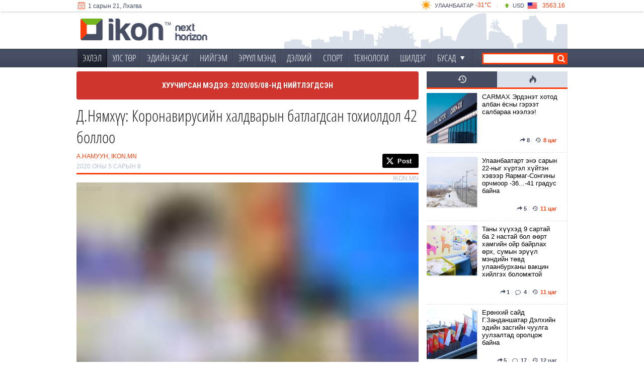

--- FILE ---
content_type: text/html; charset=utf-8
request_url: https://ikon.mn/n/1vjl
body_size: 12384
content:
<!DOCTYPE html>
<!--
  _ _  __           __  __ _  _ 
 (_) |/ /___ _ _   |  \/  | \| |
 | | ' </ _ \ ' \ _| |\/| | .` |
 |_|_|\_\___/_||_(_)_|  |_|_|\_|
-->
<html lang="en">
  <head>
    <link href="https://www.googletagmanager.com" rel="preconnect" crossorigin>
    <link href="https://content.ikon.mn" rel="preconnect" crossorigin>
    <link href="https://fonts.googleapis.com/" rel="preconnect" crossorigin>
    <link href="https://fonts.gstatic.com/" rel="preconnect" crossorigin>
    <link href="https://www.googletagmanager.com" rel="dns-prefetch" crossorigin>
    <link href="https://content.ikon.mn" rel="dns-prefetch" crossorigin>
    <link href="https://fonts.googleapis.com/" rel="dns-prefetch" crossorigin>
    <link href="https://fonts.gstatic.com/" rel="dns-prefetch" crossorigin>
    <link rel="preload" as="font" href="https://content.ikon.mn/fonts/fontello140520.woff" type="font/woff" crossorigin="anonymous" />
    <link rel="preload" as="font" href="https://content.ikon.mn/fonts/oscl.woff" type="font/woff" crossorigin="anonymous" />
    <link href='https://content.ikon.mn/favicon.ico' rel='icon'>
    <link rel="shortcut icon" href="https://content.ikon.mn/faviconit/favicon.ico">
    <link rel="icon" sizes="16x16 32x32 64x64" href="https://content.ikon.mn/faviconit/favicon.ico">
    <link rel="icon" type="image/png" sizes="196x196" href="https://content.ikon.mn/faviconit/favicon-192.png">
    <link rel="icon" type="image/png" sizes="160x160" href="https://content.ikon.mn/faviconit/favicon-160.png">
    <link rel="icon" type="image/png" sizes="96x96" href="https://content.ikon.mn/faviconit/favicon-96.png">
    <link rel="icon" type="image/png" sizes="64x64" href="https://content.ikon.mn/faviconit/favicon-64.png">
    <link rel="icon" type="image/png" sizes="32x32" href="https://content.ikon.mn/faviconit/favicon-32.png">
    <link rel="icon" type="image/png" sizes="16x16" href="https://content.ikon.mn/faviconit/favicon-16.png">
    <meta http-equiv="Content-Type" content="text/html; charset=UTF-8" />
    <meta name="viewport" content="width=device-width, initial-scale=1, maximum-scale=5">
    <meta content="01/21/2026 04:42:00" name="current-date" >
    <meta name="turbo-root" content="/">
    <meta name="turbo-prefetch" content="false">
    <link rel="stylesheet" href="https://content.ikon.mn/v2/assets/tw-74dd09331e7745704ace088e904ccacd2b44854e419c8f33cffdd579cdde41de.css" />
    <link rel="stylesheet" href="https://content.ikon.mn/v2/assets/application-e6527c714affe2a8df89a6d3c777104f39932a8334c5254b2eca43ff488874ba.css" />
    <script src="https://content.ikon.mn/v2/assets/application-0fff4e740d153cf411e22285a36263fb8eb49c4f378acd4db72b4af4357b65ff.js" defer="defer"></script>
    <meta name="csrf-param" content="authenticity_token" />
<meta name="csrf-token" content="AHOBdIug4zqcSoc9QlDV4_gxtZU09xZnzggNRhJvD3_4z59a_5e8pRKM8oUjv9ic_RkO-e09L47JsXYGOtGhMg" />
    
            <meta property="fb:app_id" content="1410230139213728" />
    <meta property="og:type" content="article"/>
    <meta property="og:title" content="Д.Нямхүү: Коронавирусийн халдварын батлагдсан тохиолдол 42 боллоо"/>
    <meta property="og:description" content="Манай улсад коронавирусийн халдварын тохиолдол нэмэгдсэн эсэх болон шинжилгээний хариуг танилцуулж ХӨСҮТ-ийн захирал Д.Нямхүү мэдээлэл өглөө."/>
    <meta property="og:locale" content="en_US"/>
    <meta property="og:site_name" content="ikon.mn"/>
    <meta property="og:updated_time" content="2022-04-19T20:01:33+08:00"/>
    <meta property="article:publisher" content="https://www.facebook.com/iKonNews" />
    <meta property="article:published_time" content="2020-05-08T11:18:00+08:00" />
    <meta property="article:modified_time" content="2022-04-19T20:01:33+08:00" />
      <meta property="og:url" content="https://ikon.mn/n/1vjl"/>
      <link rel="canonical" href="https://ikon.mn/n/1vjl" />
        <meta property="og:image" content="https://content.ikon.mn/news/2020/5/8/8uaof7_60E52595-A10F-4020-8025-0ED9B0E2635D_x974.jpg"/>
        <meta name="twitter:image" content="https://content.ikon.mn/news/2020/5/8/8uaof7_60E52595-A10F-4020-8025-0ED9B0E2635D_x974.jpg">
    <meta name="twitter:card" content="summary_large_image">
    <meta name="twitter:site" content="@ikonnews">
    <meta name="twitter:creator" content="@ikonnews">
    <meta name="twitter:title" content="Д.Нямхүү: Коронавирусийн халдварын батлагдсан тохиолдол 42 боллоо">
    <meta name="twitter:description" content="Манай улсад коронавирусийн халдварын тохиолдол нэмэгдсэн эсэх болон шинжилгээний хариуг танилцуулж ХӨСҮТ-ийн захирал Д.Нямхүү мэдээлэл өглөө.">

      <title>Д.Нямхүү: Коронавирусийн халдварын батлагдсан тохиолдол 42 боллоо</title>
    <meta content="Манай улсад коронавирусийн халдварын тохиолдол нэмэгдсэн эсэх болон шинжилгээний хариуг танилцуулж ХӨСҮТ-ийн захирал Д.Нямхүү мэдээлэл өглөө." name="description" />
    <meta name="author" content="А.Намуун, iKon.mn">
    <meta name="turbo-cache-control" content="no-cache">

  <link rel="stylesheet" href="https://content.ikon.mn/v2/assets/news-3a98b1cc935aa1651c54dc8efb28d0f961a898814e67c7efefd5ebb1f2d9f4a1.css" />
  <link rel="stylesheet" href="https://content.ikon.mn/v2/assets/list-9e8cc6540b02827bfa71ecc286931128285de57093c4b27ce74b9974187315f5.css" />

    
      <script>
    var mbnr = [{"mobile":"https://content.ikon.mn/raw/2026/1/8/18713/800x400.jpg","linkurl":"https://www.tdbm.mn/mn/retail/bagc-buteegdekhuun/happyfamilybagts"}];
  </script>

    <script async src="https://www.googletagmanager.com/gtag/js?id=G-WS3PMXLKNE"></script>
<script>
  window.dataLayer = window.dataLayer || [];
  function gtag(){dataLayer.push(arguments);}
  gtag('js', new Date());

  gtag('config', 'G-WS3PMXLKNE');
</script>
  </head>
  <body>
    <div id='transition_banners'>
</div>

    <div data-controller="menu async">
      <div class="ikfixedwrapper" data-controller="daily">
  <div class="hdaily">
    <div class="icontainer" >
      <div class="idaily">
  <div class="idailyl">
    <div class="idailycalendar">
        <ul class="ikonroller">
          <li>
            <span class='cldr ikon-calendar-1'></span> 1 сарын 21, Лхагва
          </li>
        </ul>
    </div>
  </div>
  <div class="idailyr">
    <div class="idailyweather" data-action="mouseover->daily#mover mouseout->daily#mout" data-daily-url-param="/wetter/popup">
      <ul class="ikonroller" data-roller-target="list" data-roller-delay-value="6200" data-roller-interval-value="7000" data-controller="roller">
          <li>
            <div class="idwname">
              <span><a href="/wetter">-31&deg;C</a></span>
              <a href="/wetter">Улаанбаатар</a>
              <div class="idwcond"><img loading="lazy" alt="weather" src="https://content.ikon.mn/ikon/images/weather/conds/s32.png" /></div>
            </div>
          </li>
          <li>
            <div class="idwname">
              <span><a href="/wetter">-39&deg;C</a></span>
              <a href="/wetter">Дархан</a>
              <div class="idwcond"><img loading="lazy" alt="weather" src="https://content.ikon.mn/ikon/images/weather/conds/s32.png" /></div>
            </div>
          </li>
          <li>
            <div class="idwname">
              <span><a href="/wetter">-29&deg;C</a></span>
              <a href="/wetter">Эрдэнэт</a>
              <div class="idwcond"><img loading="lazy" alt="weather" src="https://content.ikon.mn/ikon/images/weather/conds/s32.png" /></div>
            </div>
          </li>
      </ul>
    </div>
    <div class="idsep">
      |
    </div>
    <div class="idailyexchange" data-action="mouseover->daily#mover mouseout->daily#mout" data-daily-url-param="/xrates/popup">
      <ul class="ikonroller" data-roller-target="list" data-roller-delay-value="7600" data-roller-interval-value="7000" data-controller="roller">
          <li>
            <div class="ideicon">
              <span class="up"></span>
            </div>
            <div class="idename">
              <a href="/xrates">USD</a>
            </div>
            <div class="ideflag">
              <img alt="Зураг" loading="lazy" src="https://content.ikon.mn/ikon/images/xrates/flat/USD.png" height="20" width="20" />
            </div>
            <div class="idevalue">
              <a href="/xrates">3563.16</a>
            </div>
          </li>
          <li>
            <div class="ideicon">
              <span class="up"></span>
            </div>
            <div class="idename">
              <a href="/xrates">EUR</a>
            </div>
            <div class="ideflag">
              <img alt="Зураг" loading="lazy" src="https://content.ikon.mn/ikon/images/xrates/flat/EUR.png" height="20" width="20" />
            </div>
            <div class="idevalue">
              <a href="/xrates">4164.98</a>
            </div>
          </li>
          <li>
            <div class="ideicon">
              <span class="up"></span>
            </div>
            <div class="idename">
              <a href="/xrates">CNY</a>
            </div>
            <div class="ideflag">
              <img alt="Зураг" loading="lazy" src="https://content.ikon.mn/ikon/images/xrates/flat/CNY.png" height="20" width="20" />
            </div>
            <div class="idevalue">
              <a href="/xrates">511.9</a>
            </div>
          </li>
      </ul>
    </div>
  </div>
</div>

    </div>
  </div>
  <div class="smallheader">
    <div class="mhmenu">
  <div class="ssbuttonmenu" data-action="click->menu#showSidebar">
    <span class="ikon-menu">
    </span>
  </div>
  <a href="/" class="sslogo" aria-label="home"></a>
      <div class="ssbutton">
        <span class="ikon-search"></span>
        <a href="/msearch" aria-label="search"></a>
      </div>
      <div class="ssbutton">
        <svg viewBox="0 0 24 24" aria-hidden="true" style="width: 25px; display: inline-block;margin-top: -4px;">
          <g>
            <path style="fill:#ffffff;" d="M18.244 2.25h3.308l-7.227 8.26 8.502 11.24H16.17l-5.214-6.817L4.99 21.75H1.68l7.73-8.835L1.254 2.25H8.08l4.713 6.231zm-1.161 17.52h1.833L7.084 4.126H5.117z">
            </path>
          </g>
        </svg>
        <a href="http://www.twitter.com/@iKonNews" target="_blank" rel="noreferrer" aria-label="twitter"></a>
      </div>
      <div class="ssbutton">
        <span class="ikon-facebook">
        </span>
        <a href="http://www.facebook.com/iKonNews" target="_blank" rel="noreferrer" aria-label="facebook"></a>
      </div>
</div>
<div class="msmenu" data-menu-target="sidebar" data-action="click@window->menu#clickOutside">
  <div>
    <div class="ssbuttonmenu" data-action="click->menu#hideSidebar">
      <span class="ikon-left-open">
      </span>
    </div>
    <a href="/" class="sslogo" aria-label="home">
    </a>
  </div>
  <div class="msmsidebar" data-controller="content-loader" data-content-loader-url-value="/mmenu" data-content-loader-lazy-loading-value="">
    <div style="padding: 20px; color:#fdfdfd;">Уншиж байна ...</div>
  </div>
</div>

  </div>
  <div class="icontainer ofhidden">
    <div data-daily-target="extension" class="hidess daily_extended slide-up">
      <iframe title="нэмэлт мэдээлэл харуулах" scrolling="no" frameborder="0" height="160" width="100%" data-action="mouseover->daily#mover mouseout->daily#mout" data-daily-target="frame">
      </iframe>
    </div>
  </div>
</div>

      <div id="header">
  <div class="hdheight">
  </div>
  <div class="hbody">
    <div class="icontainer">
            <div class="silhouette">
              <a href="/" class="alogo" aria-label="home" style="border:0;">
              </a>
              
            </div>
    </div>
  </div>
      
<div class="hmenu">
  <div class="icontainer">
    <div class="inavbar">
      <ul class="imenu ifont">
        <li class="active" id="mm0" data-tag="home" data-menu-target="item"><a href="/">ЭХЛЭЛ</a></li>
              <li id="mm1" data-tag="1" data-menu-target="item"><a href="/l/1">УЛС ТӨР</a></li>
              <li id="mm2" data-tag="2" data-menu-target="item"><a href="/l/2">ЭДИЙН ЗАСАГ</a></li>
              <li id="mm3" data-tag="3" data-menu-target="item"><a href="/l/3">НИЙГЭМ</a></li>
              <li id="mm16" data-tag="16" data-menu-target="item"><a href="/l/16">ЭРҮҮЛ МЭНД</a></li>
              <li id="mm4" data-tag="4" data-menu-target="item"><a href="/l/4">ДЭЛХИЙ</a></li>
              <li id="mm5" data-tag="5" data-menu-target="item"><a href="/l/5">СПОРТ</a></li>
              <li id="mm7" data-tag="7" data-menu-target="item"><a href="/l/7">ТЕХНОЛОГИ</a></li>
        <li id="mm_top_news" data-menu-target="item" data-tag="top"><a href="/tops">ШИЛДЭГ</a></li>
        <li><span class="dropdown" data-menu-target="button" data-action="click->menu#showOther">Бусад<span class="ikon-down-dir-small"></span></span></li>
      </ul>
      <form class="searchform" action="/search" method="get">
        <div class="isearch">
          <input type="text" aria-label="search" name="q" /><span class="isearchbutton"></span>
        </div>
      </form>
    </div>
  </div>
</div>
<div class="icontainer">
  <div class="mmextra ikhidden" data-controller="content-loader" data-content-loader-url-value="/emenu" data-content-loader-lazy-loading-value="" data-menu-target="other">
    <div style="padding: 20px; color:#fdfdfd;">Уншиж байна ...</div>
  </div>
</div>

</div>

      <div class="corecontainer">
        <div id="wrapper" tr="0" at="rvikCTy13Oh96Zv0NLQPcO4O1kt1QK8H3y-h8pZ9zUZWRLonSIKDd_Mv7kxVWwIP6yZtJ6yKlu7YltqyvsNjCw">
          
          <div class="icontainer" data-controller="lzimage lziframe">
              
            <div class="icolumn">
    <div class="iconc">
      
      
      <div class="inews" data-controller="news" data-action="photoslide@window->news#photoslide" data-async-target="async" data-async="news_controller">
          <div style="border-radius: 4px;font-weight: bold;font-family: Roboto Condensed, sans-serif;padding: 16px 8px;background-color: #D0342C;text-transform: uppercase;color:#fff;font-size: 15px; line-height: 24px;text-align: center;">
    ХУУЧИРСАН МЭДЭЭ: 2020/05/08-НД НИЙТЛЭГДСЭН
  </div>

        <h1>
  Д.Нямхүү: Коронавирусийн халдварын батлагдсан тохиолдол 42 боллоо
</h1>
<div class="iauthor">
  <div class="name">
    А.Намуун, iKon.mn
  </div>
  <div class="time " rawdate="05/08/2020 11:18:00">
    2020 оны 5 сарын 8
  </div>
  <div class="socialtopbar">
    <div class="social_share" data-async-target="fbsdk" data-controller="socialshare"
  data-socialshare-url-value="https://www.ikon.mn/n/1vjl"
  data-socialshare-text-value="%D0%94.%D0%9D%D1%8F%D0%BC%D1%85%D2%AF%D2%AF%3A%20%D0%9A%D0%BE%D1%80%D0%BE%D0%BD%D0%B0%D0%B2%D0%B8%D1%80%D1%83%D1%81%D0%B8%D0%B9%D0%BD%20%D1%85%D0%B0%D0%BB%D0%B4%D0%B2%D0%B0%D1%80%D1%8B%D0%BD%20%D0%B1%D0%B0%D1%82%D0%BB%D0%B0%D0%B3%D0%B4%D1%81%D0%B0%D0%BD%20%D1%82%D0%BE%D1%85%D0%B8%D0%BE%D0%BB%D0%B4%D0%BE%D0%BB%2042%20%D0%B1%D0%BE%D0%BB%D0%BB%D0%BE%D0%BE">
  <div class="fb-like" 
    data-href="https://ikon.mn/n/1vjl" 
    data-width=""
    data-layout="button_count"
    data-action="like" 
    data-size="large"  
    data-share="true">
  </div>
  <div class="ikon-share-twitter2" data-action="click->socialshare#tweet">
    <div class="logo">
      <svg viewBox="0 0 24 24" aria-hidden="true" style="width: 16px; display: inline-block;margin:-5px 4px 0px -5px;">
        <g>
          <path style="fill:#ffffff;" d="M18.244 2.25h3.308l-7.227 8.26 8.502 11.24H16.17l-5.214-6.817L4.99 21.75H1.68l7.73-8.835L1.254 2.25H8.08l4.713 6.231zm-1.161 17.52h1.833L7.084 4.126H5.117z">
          </path>
        </g>
      </svg>
    </div>
    Post
  </div>
</div>

  </div>
</div>
<div class="itype">
  iKon.MN
</div>

        <div class="icontent">
          
    <div class="ikonmedia margin-bottom16" da="zoom">
      <img alt="Зураг" src="https://content.ikon.mn/news/2020/5/8/8uaof7_60E52595-A10F-4020-8025-0ED9B0E2635D_ph.jpg" class="thumb">
      <img alt="зураг" class="ikonlazy" data-src="https://content.ikon.mn/news/2020/5/8/8uaof7_60E52595-A10F-4020-8025-0ED9B0E2635D_x974.jpg" data-action="zoom">
      <div class="ikonarsave" style="padding-bottom: 66.66666666666666%;"></div>
        <div class="ikcaption">
          Гэрэл зургийг mpa.mn
        </div>
    </div>


  <p>Манай улсад коронавирусийн халдварын тохиолдол нэмэгдсэн эсэх болон шинжилгээний хариуг танилцуулж ХӨСҮТ-ийн захирал Д.Нямхүү мэдээлэл өглөө.</p>

<h1 style="text-align: center;">Өмнөговь аймагт тусгаарлагдсан сэжигтэй тохиолдлоос коронавирус илрээгүй</h1>

<p>Тэрбээр &quot;Өчигдөр гурван лабораторид нийт 44 хүнд шинжилгээ хийгдсэн. Үүнээс хоёр нь сэжигтэй тохиолдол байсан. Өмнөговь аймагт тусгаарлагдсан сэжигтэй тохиолдлоос коронавирус илрээгүй.</p>

<p>Харин<span class="ikon-shareable-twitter" style="background-color: #e9ebe4;"> тавдугаар сарын 3-нд Франкфуртийн онгоцоор ирж, ХӨСҮТ-д тусгаарлагдсан нэг хүний давтан шинжилгээнээс коронавирус илэрлээ</span>.</p>

<p>Тухайн хүнээс тавдугаар сарын 7-нд маш тодорхой буюу толгой өвдөх, хоолой хөндүүрлэх, нус их гарах, ядрах, дотор муухайрах, бөөлжих гэх мэт шинж тэмдгүүд илэрч, шинжилгээ авахад коронавирус илэрлээ.</p>

<h1 style="text-align: center;">Эмчилгээнд байгаа хүмүүсийн биеийн байдал хэвэндээ, тогтвортой байгаа</h1>

<p>Ингээд батлагдсан тохиолдол манай улсын хэмжээнд 42 боллоо. Үүнээс эдгэрч гарсан 13, эмчлэгдэж байгаа 29 тохиолдол байна. Эмчилгээнд байгаа хүмүүсийн биеийн байдал хэвэндээ, тогтвортой байгаа. Эмчилгээ үргэлжилж байна.</p>

<p>Тандалтын зорилгоор Өмнөговь аймгийн нэгдсэн эмнэлэг, Сүхбаатар дүүргийн нэгдсэн эмнэлгээс цуглуулж хийсэн долоон шинжилгээнд коронавирус илрээгүй&quot; гэв.</p>

<p><strong><u>ШУУД ҮЗЭХ:</u>&nbsp;</strong>/2020.05.08/</p>

<div class="fb-video" contenteditable="false" data-href="https://www.facebook.com/iKonNews/videos/167346201329416/" data-show-text="false" data-width="678">https://www.facebook.com/iKonNews/videos/167346201329416/</div>

<h1 style="text-align: center;">Монгол Улсад өмнө нь бүртгэгдсэн COVID-19-ийн 41&nbsp;тохиолдол&nbsp;</h1>

<ul style="margin: 0px; padding-right: 0px; text-size-adjust: 100%; list-style: inside square;">
	<li style="margin: 0px; padding: 4px 4px 4px 8px; text-size-adjust: 100%;">2020.03.10: Монгол Улсад ирсэн Францын иргэний шинжилгээнээс коронавирус илэрч манай улсад&nbsp;<a href="https://ikon.mn/n/1tcx" style="margin: 0px; padding: 0px; text-size-adjust: 100%; -webkit-tap-highlight-color: rgba(255, 255, 255, 0); color: rgb(253, 62, 10);" target="_blank">анхны тохиолдол болж бүртгэгдэв</a>.</li>
	<li style="margin: 0px; padding: 4px 4px 4px 8px; text-size-adjust: 100%;">2020.03.16: Сөүл-Улаанбаатар, Берлин-Москва-Улаанбаатар чиглэлийн тусгай үүргийн нислэгээр ирсэн&nbsp;<a href="https://ikon.mn/n/1tnk" style="margin: 0px; padding: 0px; text-size-adjust: 100%; -webkit-tap-highlight-color: rgba(255, 255, 255, 0); color: rgb(253, 62, 10);" target="_blank">гурван иргэнээс COVID-19 илэрсэн нь лабораторийн шинжилгээгээр батлагдав</a>.</li>
	<li style="margin: 0px; padding: 4px 4px 4px 8px; text-size-adjust: 100%;">2020.03.17: Гуравдугаар сарын 16-нд Берлин-Москва-Улаанбаатар чиглэлийн тусгай үүргийн онгоцоор ирсэн дахин нэг иргэнээс коронавирусийн&nbsp;<a href="https://ikon.mn/n/1tpj" style="margin: 0px; padding: 0px; text-size-adjust: 100%; -webkit-tap-highlight-color: rgba(255, 255, 255, 0); color: rgb(253, 62, 10);" target="_blank">халдвар илрэв</a>.</li>
	<li style="margin: 0px; padding: 4px 4px 4px 8px; text-size-adjust: 100%;">2020.03.18: Берлин-Москва-Улаанбаатарын чиглэлийн онгоцоор ирсэн иргэнээс түргэвчилсэн оношлуураар шинжилгээ хийхэд&nbsp;<a href="https://ikon.mn/n/1tqa" style="margin: 0px; padding: 0px; text-size-adjust: 100%; -webkit-tap-highlight-color: rgba(255, 255, 255, 0); color: rgb(253, 62, 10);" target="_blank">халдвар илэрснийг&nbsp;ХӨСҮТ-өөс мэдээлэв</a>.</li>
	<li style="margin: 0px; padding: 4px 4px 4px 8px; text-size-adjust: 100%;">2020.03.21: Гуравдугаар сарын 16-нд Берлин-Москва-Улаанбаатарын онгоцоор ирсэн&nbsp;<a href="https://ikon.mn/n/1tur" style="margin: 0px; padding: 0px; text-size-adjust: 100%; -webkit-tap-highlight-color: rgba(255, 255, 255, 0); color: rgb(253, 62, 10);" target="_blank">дөрвөн иргэнээс коронавирус илэрлээ</a>. Ингээд Монгол Улс коронавирусийн 10 батлагдсан тохиолдолтой болсныг мэдээлж байв.</li>
	<li style="margin: 0px; padding: 4px 4px 4px 8px; text-size-adjust: 100%;">2020.03.26: Истанбул-Улаанбаатарын тусгай нислэгээр ирсэн&nbsp;<a href="https://ikon.mn/n/1u1b" style="margin: 0px; padding: 0px; text-size-adjust: 100%; -webkit-tap-highlight-color: rgba(255, 255, 255, 0); color: rgb(253, 62, 10);" target="_blank">нэг монгол иргэнээс коронавирусийн халдвартай тохиолдол илэрч 11 дэх тохиолдол</a>&nbsp;болсныг ХӨСҮТ-өөс мэдээлсэн.</li>
	<li style="margin: 0px; padding: 4px 4px 4px 8px; text-size-adjust: 100%;">2020.03.28: Истанбул-Улаанбаатарын онгоцоор ирсэн нэг иргэний давтан шинжилгээнээс коронавирус илэрч&nbsp;<a href="https://ikon.mn/n/1u41" style="margin: 0px; padding: 0px; text-size-adjust: 100%; -webkit-tap-highlight-color: rgba(255, 255, 255, 0); color: rgb(253, 62, 10);" target="_blank">12 дахь тохиолдол бүртгэгдэв</a>.</li>
	<li style="margin: 0px; padding: 4px 4px 4px 8px; text-size-adjust: 100%;">2020.04.01: Тусгаарлагдан хянагдаж байсан&nbsp;<a href="https://ikon.mn/n/1u8t" style="margin: 0px; padding: 0px; text-size-adjust: 100%; -webkit-tap-highlight-color: rgba(255, 255, 255, 0); color: rgb(253, 62, 10);" target="_blank">Туркийн хоёр иргэнээс коронавирус илэрлээ</a>.</li>
	<li style="margin: 0px; padding: 4px 4px 4px 8px; text-size-adjust: 100%;">2020.04.06: ХӨСҮТ-д тусгаарлагдан, хянагдаж байсан&nbsp;<a href="https://ikon.mn/n/1ued" style="margin: 0px; padding: 0px; text-size-adjust: 100%; -webkit-tap-highlight-color: rgba(255, 255, 255, 0); color: rgb(253, 62, 10);" target="_blank">Туркийн нэг иргэний шинжилгээнээс коронавирус илэрлээ</a>. Ингэснээр Монгол Улсад 15 дахь тохиолдол бүртгэгдлээ.</li>
	<li style="margin: 0px; padding: 4px 4px 4px 8px; text-size-adjust: 100%;">2020.04.08: Хойд хилээр 2020 оны гуравдугаар сарын 26-27-нд шилжих шөнө орж ирсэн иргэний&nbsp;<a href="https://ikon.mn/n/1uhv" style="margin: 0px; padding: 0px; text-size-adjust: 100%; -webkit-tap-highlight-color: rgba(255, 255, 255, 0); color: rgb(253, 62, 10);" target="_blank">давтан шинжилгээнээс коронавирус илэрлээ</a>.</li>
	<li style="margin: 0px; padding: 4px 4px 4px 8px; text-size-adjust: 100%;">2020.04.13: 2020 оны дөрөвдүгээр сарын 12-нд ХӨСҮТ-д тусгаарлагдсан сэжигтэй 20 тохиолдлын&nbsp;<a href="https://ikon.mn/n/1uo0" style="margin: 0px; padding: 0px; text-size-adjust: 100%; -webkit-tap-highlight-color: rgba(255, 255, 255, 0); color: rgb(253, 62, 10);" target="_blank">нэгэнд нь коронавирус илэрлээ</a>. Алтанбулагийн боомтоор ОХУ-аас ирсэн иргэдээс сэжигтэй 20 тохиолдлыг ХӨСҮТ-д тусгаарлаад байсан юм.</li>
	<li style="margin: 0px; padding: 4px 4px 4px 8px; text-size-adjust: 100%;">2020.04.14:&nbsp;<a href="https://ikon.mn/n/1ups" style="margin: 0px; padding: 0px; text-size-adjust: 100%; -webkit-tap-highlight-color: rgba(255, 255, 255, 0); color: rgb(253, 62, 10);" target="_blank">Өчигдөр ОХУ-аас ирж тусгаарлагдсан 13 хүнд коронавирусийн тохиолдол илэрлээ.</a></li>
	<li style="margin: 0px; padding: 4px 4px 4px 8px; text-size-adjust: 100%;">2020.04.16: ОХУ-аас ирээд &quot;Амар&quot; зочид буудалд тусгаарлагдаж байсан 11 иргэнд давтан шинжилгээ хийхэд&nbsp;<a href="https://ikon.mn/n/1ut7" style="margin: 0px; padding: 0px; text-size-adjust: 100%; -webkit-tap-highlight-color: rgba(255, 255, 255, 0); color: rgb(253, 62, 10);" target="_blank">нэг иргэнээс коронавирус илэрлээ</a>.</li>
	<li style="margin: 0px; padding: 4px 4px 4px 8px; text-size-adjust: 100%;">2020.04.19:&nbsp;ОХУ-аас ирж тусгаарлагдсан 30 хүнийг сонгож авсан. Тэр дотроос&nbsp;<a href="https://ikon.mn/n/1uvv" style="margin: 0px; padding: 0px; text-size-adjust: 100%; -webkit-tap-highlight-color: rgba(255, 255, 255, 0); color: rgb(253, 62, 10);" target="_blank">дөрвөн хүнд давтан шинжилгээ хийхэд нэг хүнээс коронавирус илэрлээ.</a></li>
	<li style="margin: 0px; padding: 4px 4px 4px 8px; text-size-adjust: 100%;">2020.04.20: ОХУ-аас ирж, ХӨСҮТ-д тусгаарлагдсан нэг иргэнээс коронавирус илэрч,&nbsp;<a href="https://ikon.mn/n/1uwg" style="margin: 0px; padding: 0px; text-size-adjust: 100%; -webkit-tap-highlight-color: rgba(255, 255, 255, 0); color: rgb(253, 62, 10);" target="_blank">33 дахь тохиолдол бүртгэгдлээ</a>.</li>
	<li style="margin: 0px; padding: 4px 4px 4px 8px; text-size-adjust: 100%;">2020.04.21:&nbsp;Ачаа тээвэрлэж Алтанбулаг боомтоор 18-нд Монгол Улсад орж ирсэн монгол жолоочоос коронавирус илэрч,&nbsp;<a href="https://ikon.mn/n/1uyu" style="margin: 0px; padding: 0px; text-size-adjust: 100%; -webkit-tap-highlight-color: rgba(255, 255, 255, 0); color: rgb(253, 62, 10);" target="_blank">34 дэх тохиолдол&nbsp;</a>бүртгэгдлээ.</li>
	<li style="margin: 0px; padding: 4px 4px 4px 8px; text-size-adjust: 100%;">2020.04.22: Алтанбулагийн боомтоор орж ирсэн тээврийн жолоочийн ойрын хавьтлаас коронавирус илэрч,&nbsp;<a href="https://ikon.mn/n/1v00" style="margin: 0px; padding: 0px; text-size-adjust: 100%; -webkit-tap-highlight-color: rgba(255, 255, 255, 0); color: rgb(253, 62, 10);" target="_blank">35&nbsp;дахь&nbsp;тохиолдол бүртгэгдлээ</a></li>
	<li style="margin: 0px; padding: 4px 4px 4px 8px; text-size-adjust: 100%;">2020.04.24: ХӨСҮТ-д ОХУ-аас ирээд&nbsp;ганцаараа тусгаарлагдан хянагдаж байсан оюутнаас&nbsp;13 хоногийн дараа 3 дахь шинжилгээнээс коронавирус илэрч , <a href="https://ikon.mn/n/1v31" target="_blank">36 дахь тохиолдол бүртгэгдлээ.</a></li>
	<li style="margin: 0px; padding: 4px 4px 4px 8px; text-size-adjust: 100%;">2020.04.25: Нэг хүнд коронавирус илэрч, <a href="https://ikon.mn/n/1v48" target="_blank">37 дахь тохиолдол бүртгэгдлээ</a>. Энэ хүн нь Москвад сурдаг оюутан байсан.</li>
	<li style="margin: 0px; padding: 4px 4px 4px 8px; text-size-adjust: 100%;">2020.04.26: Нэг хүнд гурав дахь давтан шинжилгээгээр коронавирус илэрлээ.&nbsp; Энэ нь Москвагаас ирсэн оюутан юм. Ингэснээр <a href="https://ikon.mn/n/1v4q" target="_blank">халдварын 38 дахь тохиолдол бүртгэгдлээ.</a></li>
	<li style="margin: 0px; padding: 4px 4px 4px 8px; text-size-adjust: 100%;">2020.05.02: Сөүл-Улаанбаатарын нислэгээр ирсэн нэг иргэнээс коронавирусийн халдвар илэрч, <a href="https://ikon.mn/n/1vcl" target="_blank">39 дэх тохиолдол бүртгэгдлээ</a></li>
	<li style="margin: 0px; padding: 4px 4px 4px 8px; text-size-adjust: 100%;">2020.05.04:&nbsp;Франкфуртийн нислэгээр ирсэн нэг иргэнээс коронавирусийн халдвар илэрч, <a href="https://ikon.mn/n/1vdj" target="_blank">батлагдсан тохиолдол 40 боллоо.</a></li>
	<li style="margin: 0px; padding: 4px 4px 4px 8px; text-size-adjust: 100%;">2020.05.05:&nbsp;&quot;Франкфуртийн онгоцоор ирсэн нэг иргэний давтан шинжилгээнээс коронавирусийн халдвар илэрч, <a href="https://ikon.mn/n/1vey" target="_blank">41 дэх тохиолдол бүртгэгдлээ</a>&quot;</li>
</ul>



<div class="rounded-md bg-yellow-50 p-4 fira-sans" id="copyright">
  <div class="flex">
    <div class="flex-shrink-0">
      <svg class="h-5 w-5 text-yellow-400" viewBox="0 0 20 20" fill="currentColor" aria-hidden="true">
        <path fill-rule="evenodd" d="M8.485 2.495c.673-1.167 2.357-1.167 3.03 0l6.28 10.875c.673 1.167-.17 2.625-1.516 2.625H3.72c-1.347 0-2.189-1.458-1.515-2.625L8.485 2.495zM10 5a.75.75 0 01.75.75v3.5a.75.75 0 01-1.5 0v-3.5A.75.75 0 0110 5zm0 9a1 1 0 100-2 1 1 0 000 2z" clip-rule="evenodd" />
      </svg>
    </div>
    <div class="ml-3">
      <div class="text-sm font-medium text-yellow-800">Анхааруулга</div>
      <div class="mt-2 text-sm text-yellow-700">
        <p class="italic">Хэвлэл мэдээллийн байгууллагууд (Телевиз, Радио, Social болон Вэб хуудаснууд) манай мэдээллийг аливаа хэлбэрээр <b>бүрэн ба хэсэгчлэн авч ашиглах хориотой</b> ба зөвхөн зөвшилцсөн тохиолдолд эх сурвалжийг (ikon.mn) дурдах замаар ашиглах ёстойг анхаарна уу!</p>
      </div>
    </div>
  </div>
</div>

        </div>
      </div>
      
      <div class="fb_share_article">
  <table border="0" cellspacing="10" cellpadding="10" width="100%">
    <tr>
      <td valign="middle" width="100" align="right">
        <div class="fb-like" data-href="https://ikon.mn/n/1vjl" data-layout="button_count" data-action="like" data-size="large" data-share="true"></div>
      </td>
    </tr>
  </table>
</div>


      <div class="social_share" data-controller="socialshare"
  data-socialshare-url-value="https://www.ikon.mn/n/1vjl"
  data-socialshare-text-value="%D0%94.%D0%9D%D1%8F%D0%BC%D1%85%D2%AF%D2%AF%3A%20%D0%9A%D0%BE%D1%80%D0%BE%D0%BD%D0%B0%D0%B2%D0%B8%D1%80%D1%83%D1%81%D0%B8%D0%B9%D0%BD%20%D1%85%D0%B0%D0%BB%D0%B4%D0%B2%D0%B0%D1%80%D1%8B%D0%BD%20%D0%B1%D0%B0%D1%82%D0%BB%D0%B0%D0%B3%D0%B4%D1%81%D0%B0%D0%BD%20%D1%82%D0%BE%D1%85%D0%B8%D0%BE%D0%BB%D0%B4%D0%BE%D0%BB%2042%20%D0%B1%D0%BE%D0%BB%D0%BB%D0%BE%D0%BE">
  <div class="ikon-share-twitter" data-action="click->socialshare#tweet">
    <span class="logo"></span>
    <span class="count">ЖИРГЭХ</span>
    <span class="message">ЖИРГЭХ</span>
  </div>
  <div href="javascript:void(0);" class="ikon-share-facebook" data-action="click->socialshare#fb">
    <span class="logo"></span>
    <span class="count">0</span>
    <span class="message">ХУВААЛЦАХ</span>
  </div>
</div>

        <div id="ikon_reaction_container" data-controller="content-loader" data-content-loader-url-value="/reaction/87537">
  </div>

      
          <div style="height:150px;padding-top:30px;font-size: 13px;">
      ikon.mn сайтын Редакцын бодлогын 6.1; 6.2; 6.3 –т дурдсан үндэслэлээр сэтгэгдэл бичих талбарыг хаасан болно.
    </div>

    </div>
    <div class="iconsr hidess">
      

<div class="lmcontainer " data-controller="newslist" data-newslist-nid-value="87537">
  <div class="lmntabs">
    <div class="active" data-newslist-target="last" data-newslist-type-param="last" data-action="click->newslist#change">
      <span class="ikon-back-in-time" style="font-size:18px;"></span>
    </div>
    <div data-newslist-target="most" data-newslist-type-param="most" data-action="click->newslist#change">
      <span class="ikon-fire" style="font-size:18px;"></span>
    </div>
  </div>
  <div data-newslist-target="list" class="lmnc ">
        <div id="lmli167006" class="newsitem" >
  <div class="nlimg">
      <img alt="Зураг" style="height: 100px;width: 100px;" src="https://content.ikon.mn/news/2026/1/20/b3xlze_Cover_1__x100.jpg" >
    <a target="_blank" aria-label="news" href="/n/3kv2"></a>
  </div>
  <div class="nldesc">
    <div class="nltitle">
      <a target="_blank" href="/n/3kv2">CARMAX Эрдэнэт хотод албан ёсны гэрээт салбараа нээлээ!</a>
    </div>
    <div class="nlindicator">
</div>

    <div class="dtime">
    <span class="ikon-share">8</span> |
  <span class="ikon-back-in-time" >
    <span>8 цаг</span>
  </span>
</div>

    <div class="rn_reading">
    </div>
  </div>
</div>

    <div id="lmli167005" class="newsitem" >
  <div class="nlimg">
      <img alt="Зураг" style="height: 100px;width: 100px;" src="https://content.ikon.mn/news/2026/1/20/92jn6o_IMG_9672_x100.jpg" >
    <a tg="_blank" aria-label="news" href="/n/3kv1"></a>
  </div>
  <div class="nldesc">
    <div class="nltitle">
      <a tg="_blank" href="/n/3kv1">Улаанбаатарт энэ сарын 22-ныг хүртэл хүйтэн хэвээр Яармаг-Сонгины орчмоор -36...-41 градус байна </a>
    </div>
    <div class="nlindicator">
</div>

    <div class="dtime">
    <span class="ikon-share">5</span> |
  <span class="ikon-back-in-time" >
    <span>11 цаг</span>
  </span>
</div>

    <div class="rn_reading">
    </div>
  </div>
</div>

    <div id="lmli167004" class="newsitem" >
  <div class="nlimg">
      <img alt="Зураг" style="height: 100px;width: 100px;" src="https://content.ikon.mn/news/2025/9/12/tcv3b3_1O8A2979_x100.jpg" >
    <a tg="_blank" aria-label="news" href="/n/3kv0"></a>
  </div>
  <div class="nldesc">
    <div class="nltitle">
      <a tg="_blank" href="/n/3kv0">Таны хүүхэд 9 сартай ба 2 настай бол өөрт хамгийн ойр байрлах өрх, сумын эрүүл мэндийн төвд улаанбурханы вакцин хийлгэх боломжтой</a>
    </div>
    <div class="nlindicator">
</div>

    <div class="dtime">
    <span class="ikon-share">1</span> |
    <a tg="_blank" href="/n/3kv0#ikcomments">
      <span class="ikon-comment-empty">
        4
      </span>
</a>    |
  <span class="ikon-back-in-time" >
    <span>11 цаг</span>
  </span>
</div>

    <div class="rn_reading">
    </div>
  </div>
</div>

    <div id="lmli167003" class="newsitem" >
  <div class="nlimg">
      <img alt="Зураг" style="height: 100px;width: 100px;" src="https://content.ikon.mn/news/2026/1/20/jtf7hv_617891428_1434800834869302_1785268556862262614_n_x100.jpg" >
    <a tg="_blank" aria-label="news" href="/n/3kuz"></a>
  </div>
  <div class="nldesc">
    <div class="nltitle">
      <a tg="_blank" href="/n/3kuz">Ерөнхий сайд Г.Занданшатар Дэлхийн эдийн засгийн чуулга уулзалтад оролцож байна </a>
    </div>
    <div class="nlindicator">
</div>

    <div class="dtime">
    <span class="ikon-share">5</span> |
    <a tg="_blank" href="/n/3kuz#ikcomments">
      <span class="ikon-comment-empty">
        17
      </span>
</a>    |
  <span class="ikon-back-in-time" >
    12 цаг
  </span>
</div>

    <div class="rn_reading">
    </div>
  </div>
</div>

      
    <div id="lmli167001" class="newsitem" >
  <div class="nlimg">
      <img alt="Зураг" style="height: 100px;width: 100px;" src="https://content.ikon.mn/news/2026/1/20/0vfvie_MPA-PHOTO-2021-4_38_of_323__x100.jpg" >
    <a tg="_blank" aria-label="news" href="/n/3kux"></a>
  </div>
  <div class="nldesc">
    <div class="nltitle">
      <a tg="_blank" href="/n/3kux">Борооны болон гадаргын усыг хуримтлуулах цогцолбортой болбол 50 сая шоо метр ус тогтмол нийлүүлнэ гэж тооцоолжээ</a>
    </div>
    <div class="nlindicator">
</div>

    <div class="dtime">
    <span class="ikon-share">10</span> |
    <a tg="_blank" href="/n/3kux#ikcomments">
      <span class="ikon-comment-empty">
        15
      </span>
</a>    |
  <span class="ikon-back-in-time" >
    12 цаг
  </span>
</div>

    <div class="rn_reading">
    </div>
  </div>
</div>

    <div id="lmli167000" class="newsitem" >
  <div class="nlimg">
      <img alt="Зураг" style="height: 100px;width: 100px;" src="https://content.ikon.mn/news/2024/11/27/q0qp3o_Railscpae_35_.jpg1_x100.jpg" >
    <a tg="_blank" aria-label="news" href="/n/3kuw"></a>
  </div>
  <div class="nldesc">
    <div class="nltitle">
      <a tg="_blank" href="/n/3kuw">“УБТЗ” ХНН: Эрчим хүчний нүүрсийг 24 цагийн турш тасралтгүй тээвэрлэж байна</a>
    </div>
    <div class="nlindicator">
</div>

    <div class="dtime">
    <span class="ikon-share">4</span> |
  <span class="ikon-back-in-time" >
    12 цаг
  </span>
</div>

    <div class="rn_reading">
    </div>
  </div>
</div>

    <div id="lmli166999" class="newsitem" >
  <div class="nlimg">
      <img alt="Зураг" style="height: 100px;width: 100px;" data-lzimage-target="image" src="https://content.ikon.mn/ikon/images/default.png" data-src="https://content.ikon.mn/news/2026/1/20/t2u2kn_MPA_PHOTO2021-18300_1__x100.jpg" >
    <a tg="_blank" aria-label="news" href="/n/3kuv"></a>
  </div>
  <div class="nldesc">
    <div class="nltitle">
      <a tg="_blank" href="/n/3kuv">Халтиргаа ихтэй үед гар утас, чихэвч ашиглахгүй, гараа халаасандаа хийхгүй байхыг НЭМҮТ зөвлөв</a>
    </div>
    <div class="nlindicator">
</div>

    <div class="dtime">
    <span class="ikon-share">5</span> |
    <a tg="_blank" href="/n/3kuv#ikcomments">
      <span class="ikon-comment-empty">
        6
      </span>
</a>    |
  <span class="ikon-back-in-time" >
    12 цаг
  </span>
</div>

    <div class="rn_reading">
    </div>
  </div>
</div>

    <div id="lmli166998" class="newsitem" >
  <div class="nlimg">
      <img alt="Зураг" style="height: 100px;width: 100px;" data-lzimage-target="image" src="https://content.ikon.mn/ikon/images/default.png" data-src="https://content.ikon.mn/news/2026/1/20/oqphtn_ub_print_836_x100.jpg" >
    <a tg="_blank" aria-label="news" href="/n/3kuu"></a>
  </div>
  <div class="nldesc">
    <div class="nltitle">
      <a tg="_blank" href="/n/3kuu">Л.Тэрбиш докторын 2026 оны Монгол зурхайн цаг тооны бичигт “Ард олон хөдөлгөөнтэй, төрийн цааз хатуу, жилийн дундуур гандуу” хэмээжээ</a>
    </div>
    <div class="nlindicator">
</div>

    <div class="dtime">
    <span class="ikon-share">23</span> |
  <span class="ikon-back-in-time" >
    13 цаг
  </span>
</div>

    <div class="rn_reading">
    </div>
  </div>
</div>

    <div id="lmli166985" class="newsitem" >
  <div class="nlimg">
      <img alt="Зураг" style="height: 100px;width: 100px;" data-lzimage-target="image" src="https://content.ikon.mn/ikon/images/default.png" data-src="https://content.ikon.mn/news/2026/1/20/bzi4xk_MPA44145_x100.jpg" >
    <a tg="_blank" aria-label="news" href="/opinion/3kuh"></a>
  </div>
  <div class="nldesc">
    <div class="nltitle">
      <a tg="_blank" href="/opinion/3kuh">Э.Халиунболд: Энэ жил боломж олдвол бүх цуврал тэмцээнд оролцох бодолтой байна</a>
    </div>
    <div class="nlindicator">
      <span class="ikon-picture ind">
      </span>
</div>

    <div class="dtime">
    <span class="ikon-share">21</span> |
    <a tg="_blank" href="/opinion/3kuh#ikcomments">
      <span class="ikon-comment-empty">
        2
      </span>
</a>    |
  <span class="ikon-back-in-time" >
    13 цаг
  </span>
</div>

    <div class="rn_reading">
    </div>
  </div>
</div>

    <div id="lmli166997" class="newsitem" >
  <div class="nlimg">
      <img alt="Зураг" style="height: 100px;width: 100px;" data-lzimage-target="image" src="https://content.ikon.mn/ikon/images/default.png" data-src="https://content.ikon.mn/news/2026/1/20/zk9jsc_a1_x100.jpg" >
    <a tg="_blank" aria-label="news" href="/n/3kut"></a>
  </div>
  <div class="nldesc">
    <div class="nltitle">
      <a tg="_blank" href="/n/3kut">Шар цав - Монголын анхны ЮНЕСКО-ийн Дэлхийн геопаркийн онцлогийг тодорхойлно</a>
    </div>
    <div class="nlindicator">
</div>

    <div class="dtime">
    <span class="ikon-share">47</span> |
    <a tg="_blank" href="/n/3kut#ikcomments">
      <span class="ikon-comment-empty">
        1
      </span>
</a>    |
  <span class="ikon-back-in-time" >
    14 цаг
  </span>
</div>

    <div class="rn_reading">
    </div>
  </div>
</div>

    <div id="lmli166989" class="newsitem" >
  <div class="nlimg">
      <img alt="Зураг" style="height: 100px;width: 100px;" data-lzimage-target="image" src="https://content.ikon.mn/ikon/images/default.png" data-src="https://content.ikon.mn/news/2026/1/20/v59wm7_2026-01-19T153314Z_1293131261_RC26TGADTE26_RTRMADP_3_USA-TRUMP-GREENLAND-RUSSIA-GLEE_x100.jpg" >
    <a tg="_blank" aria-label="news" href="/n/3kul"></a>
  </div>
  <div class="nldesc">
    <div class="nltitle">
      <a tg="_blank" href="/n/3kul">Газар чухал биш, байршил нэн чухал: Гринландын талаарх геополитикийн түүх, орчин үе-I</a>
    </div>
    <div class="nlindicator">
</div>

    <div class="dtime">
    <span class="ikon-share">13</span> |
    <a tg="_blank" href="/n/3kul#ikcomments">
      <span class="ikon-comment-empty">
        9
      </span>
</a>    |
  <span class="ikon-back-in-time" >
    14 цаг
  </span>
</div>

    <div class="rn_reading">
    </div>
  </div>
</div>

    <div id="lmli166996" class="newsitem" >
  <div class="nlimg">
      <img alt="Зураг" style="height: 100px;width: 100px;" data-lzimage-target="image" src="https://content.ikon.mn/ikon/images/default.png" data-src="https://content.ikon.mn/news/2025/1/17/2hm47m_MPA-PHOTO-1-0308_x100.jpg" >
    <a tg="_blank" aria-label="news" href="/n/3kus"></a>
  </div>
  <div class="nldesc">
    <div class="nltitle">
      <a tg="_blank" href="/n/3kus">Багш нарын үндсэн цалинг 50 хувиар нэмснээр хамгийн ихдээ 4.7 сая төгрөгийн цалин авах боломжтойг салбарын яам нь мэдээлэв</a>
    </div>
    <div class="nlindicator">
</div>

    <div class="dtime">
    <span class="ikon-share">65</span> |
    <a tg="_blank" href="/n/3kus#ikcomments">
      <span class="ikon-comment-empty">
        30
      </span>
</a>    |
  <span class="ikon-back-in-time" >
    14 цаг
  </span>
</div>

    <div class="rn_reading">
    </div>
  </div>
</div>

    <div id="lmli166995" class="newsitem" >
  <div class="nlimg">
      <img alt="Зураг" style="height: 100px;width: 100px;" data-lzimage-target="image" src="https://content.ikon.mn/ikon/images/default.png" data-src="https://content.ikon.mn/news/2026/1/20/0jmz59_20241210-MPA47107_x100.jpg" >
    <a target="_blank" aria-label="news" href="/n/3kur"></a>
  </div>
  <div class="nldesc">
    <div class="nltitle">
      <a target="_blank" href="/n/3kur">Өнөөдөр 23:00 цаг хүртэл цахилгаан эрчим хүчний хязгаарлалт хийх хуваарь</a>
    </div>
    <div class="nlindicator">
</div>

    <div class="dtime">
    <span class="ikon-share">43</span> |
    <a target="_blank" href="/n/3kur#ikcomments">
      <span class="ikon-comment-empty">
        39
      </span>
</a>    |
  <span class="ikon-back-in-time" >
    14 цаг
  </span>
</div>

    <div class="rn_reading">
    </div>
  </div>
</div>

    <div id="lmli166994" class="newsitem" >
  <div class="nlimg">
      <img alt="Зураг" style="height: 100px;width: 100px;" data-lzimage-target="image" src="https://content.ikon.mn/ikon/images/default.png" data-src="https://content.ikon.mn/news/2026/1/20/tsnx2t_MPA44440_x100.jpg" >
    <a tg="_blank" aria-label="news" href="/n/3kuq"></a>
  </div>
  <div class="nldesc">
    <div class="nltitle">
      <a tg="_blank" href="/n/3kuq">ЭХЯ: "ДЦС-IV"-д тоноглолын гэмтэл гарсан тул тодорхой байршлуудад эрчим хүч хязгаарлаж байна</a>
    </div>
    <div class="nlindicator">
</div>

    <div class="dtime">
    <span class="ikon-share">17</span> |
    <a tg="_blank" href="/n/3kuq#ikcomments">
      <span class="ikon-comment-empty">
        60
      </span>
</a>    |
  <span class="ikon-back-in-time" >
    14 цаг
  </span>
</div>

    <div class="rn_reading">
    </div>
  </div>
</div>

    <div id="lmli166993" class="newsitem" >
  <div class="nlimg">
      <img alt="Зураг" style="height: 100px;width: 100px;" data-lzimage-target="image" src="https://content.ikon.mn/ikon/images/default.png" data-src="https://content.ikon.mn/news/2026/1/20/9quu43_1O8A3488_x100.jpg" >
    <a tg="_blank" aria-label="news" href="/n/3kup"></a>
  </div>
  <div class="nldesc">
    <div class="nltitle">
      <a tg="_blank" href="/n/3kup">"Алтан цом" барилдааныг таван тойргийн дараах байдлаар "М-Си-Эс Энержи" баг тэргүүлж байна</a>
    </div>
    <div class="nlindicator">
</div>

    <div class="dtime">
    <span class="ikon-share">7</span> |
    <a tg="_blank" href="/n/3kup#ikcomments">
      <span class="ikon-comment-empty">
        11
      </span>
</a>    |
  <span class="ikon-back-in-time" >
    14 цаг
  </span>
</div>

    <div class="rn_reading">
    </div>
  </div>
</div>

    <div id="lmli166986" class="newsitem" >
  <div class="nlimg">
      <img alt="Зураг" style="height: 100px;width: 100px;" data-lzimage-target="image" src="https://content.ikon.mn/ikon/images/default.png" data-src="https://content.ikon.mn/news/2026/1/20/lfs4j4_MPA44378_x100.jpg" >
    <a target="_blank" aria-label="news" href="/n/3kui"></a>
  </div>
  <div class="nldesc">
    <div class="nltitle">
      <a target="_blank" href="/n/3kui">ФОТО: Сонсголон, ТЭЦ IV орчмын өнөөдрийн дүр зураг</a>
    </div>
    <div class="nlindicator">
      <span class="ikon-picture ind">
      </span>
</div>

    <div class="dtime">
    <span class="ikon-share">29</span> |
    <a target="_blank" href="/n/3kui#ikcomments">
      <span class="ikon-comment-empty">
        23
      </span>
</a>    |
  <span class="ikon-back-in-time" >
    15 цаг
  </span>
</div>

    <div class="rn_reading">
    </div>
  </div>
</div>

    <div id="lmli166992" class="newsitem" >
  <div class="nlimg">
      <img alt="Зураг" style="height: 100px;width: 100px;" data-lzimage-target="image" src="https://content.ikon.mn/ikon/images/default.png" data-src="https://content.ikon.mn/news/2025/5/1/o86jjf_MPA_PHOTO_2024-7991_x100.jpg" >
    <a tg="_blank" aria-label="news" href="/n/3kuo"></a>
  </div>
  <div class="nldesc">
    <div class="nltitle">
      <a tg="_blank" href="/n/3kuo">ГХЯ: Ш.Алтантуяа агсны хэрэгт Малайзын ЗГ-ыг хариуцлагаас чөлөөлж, хохирол нөхөн төлөх үүргийг нэр бүхий иргэдэд даалгасан</a>
    </div>
    <div class="nlindicator">
</div>

    <div class="dtime">
    <span class="ikon-share">2</span> |
    <a tg="_blank" href="/n/3kuo#ikcomments">
      <span class="ikon-comment-empty">
        27
      </span>
</a>    |
  <span class="ikon-back-in-time" >
    15 цаг
  </span>
</div>

    <div class="rn_reading">
    </div>
  </div>
</div>

    <div id="lmli166990" class="newsitem" >
  <div class="nlimg">
      <img alt="Зураг" style="height: 100px;width: 100px;" data-lzimage-target="image" src="https://content.ikon.mn/ikon/images/default.png" data-src="https://content.ikon.mn/news/2026/1/20/35rium_MPA_PHOTO-8094_x100.jpg" >
    <a tg="_blank" aria-label="news" href="/n/3kum"></a>
  </div>
  <div class="nldesc">
    <div class="nltitle">
      <a tg="_blank" href="/n/3kum">"Буцаан өгнө" хэмээн хуурч мэхлэх замаар нэр бүхий иргэнээс ₮23.8 саяыг авч залилсан хэргийг шүүхэд шилжүүлэв</a>
    </div>
    <div class="nlindicator">
</div>

    <div class="dtime">
    <span class="ikon-share">2</span> |
    <a tg="_blank" href="/n/3kum#ikcomments">
      <span class="ikon-comment-empty">
        2
      </span>
</a>    |
  <span class="ikon-back-in-time" >
    15 цаг
  </span>
</div>

    <div class="rn_reading">
    </div>
  </div>
</div>

    <div id="lmli166991" class="newsitem" >
  <div class="nlimg">
      <img alt="Зураг" style="height: 100px;width: 100px;" data-lzimage-target="image" src="https://content.ikon.mn/ikon/images/default.png" data-src="https://content.ikon.mn/news/2026/1/20/uoxud4_kamchatka_x100.jpg" >
    <a tg="_blank" aria-label="news" href="/n/3kun"></a>
  </div>
  <div class="nldesc">
    <div class="nltitle">
      <a tg="_blank" href="/n/3kun">Цасанд булагдсан Камчаткийн төв хэвийн амьдралд шилжиж чадаагүй байна</a>
    </div>
    <div class="nlindicator">
</div>

    <div class="dtime">
    <span class="ikon-share">10</span> |
    <a tg="_blank" href="/n/3kun#ikcomments">
      <span class="ikon-comment-empty">
        41
      </span>
</a>    |
  <span class="ikon-back-in-time" >
    15 цаг
  </span>
</div>

    <div class="rn_reading">
    </div>
  </div>
</div>

    <div id="lmli166987" class="newsitem" >
  <div class="nlimg">
      <img alt="Зураг" style="height: 100px;width: 100px;" data-lzimage-target="image" src="https://content.ikon.mn/ikon/images/default.png" data-src="https://content.ikon.mn/news/2023/8/22/4sr6ec_2023-6-1-1-1-zzz-2014_x100.jpg" >
    <a tg="_blank" aria-label="news" href="/n/3kuj"></a>
  </div>
  <div class="nldesc">
    <div class="nltitle">
      <a tg="_blank" href="/n/3kuj">Албан татвар төлөгч иргэн хүүхдийнхээ сургалтын төлбөрөөс буцаан олголт авах ЗААВАР</a>
    </div>
    <div class="nlindicator">
</div>

    <div class="dtime">
    <span class="ikon-share">4</span> |
    <a tg="_blank" href="/n/3kuj#ikcomments">
      <span class="ikon-comment-empty">
        3
      </span>
</a>    |
  <span class="ikon-back-in-time" >
    16 цаг
  </span>
</div>

    <div class="rn_reading">
    </div>
  </div>
</div>

    <div id="lmli166988" class="newsitem" >
  <div class="nlimg">
      <img alt="Зураг" style="height: 100px;width: 100px;" data-lzimage-target="image" src="https://content.ikon.mn/ikon/images/default.png" data-src="https://content.ikon.mn/news/2026/1/20/eblb9y_simgapore_architect_x100.jpg" >
    <a tg="_blank" aria-label="news" href="/n/3kuk"></a>
  </div>
  <div class="nldesc">
    <div class="nltitle">
      <a tg="_blank" href="/n/3kuk">Сингапурын нийтийн орон сууцны системийг бий болгосон эрхэм 87 насандаа таалал төгсжээ</a>
    </div>
    <div class="nlindicator">
</div>

    <div class="dtime">
    <span class="ikon-share">4</span> |
    <a tg="_blank" href="/n/3kuk#ikcomments">
      <span class="ikon-comment-empty">
        5
      </span>
</a>    |
  <span class="ikon-back-in-time" >
    16 цаг
  </span>
</div>

    <div class="rn_reading">
    </div>
  </div>
</div>

    <div id="lmli166971" class="newsitem" >
  <div class="nlimg">
      <img alt="Зураг" style="height: 100px;width: 100px;" data-lzimage-target="image" src="https://content.ikon.mn/ikon/images/default.png" data-src="https://content.ikon.mn/news/2026/1/19/p0fnca_news_banner_1_x100.jpg" >
    <a tg="_blank" aria-label="news" href="/n/3ku3"></a>
  </div>
  <div class="nldesc">
    <div class="nltitle">
      <a tg="_blank" href="/n/3ku3">Мобикомын “Дүүрэн бэлэгтэй шинэлье” урамшуулал эхэллээ</a>
    </div>
    <div class="nlindicator">
</div>

    <div class="dtime">
    <span class="ikon-share">31</span> |
  <span class="ikon-back-in-time" >
    16 цаг
  </span>
</div>

    <div class="rn_reading">
    </div>
  </div>
</div>

    <div id="lmli166984" class="newsitem" >
  <div class="nlimg">
      <img alt="Зураг" style="height: 100px;width: 100px;" data-lzimage-target="image" src="https://content.ikon.mn/ikon/images/default.png" data-src="https://content.ikon.mn/news/2026/1/20/6gn9hq_untitled-40_x100.jpg" >
    <a tg="_blank" aria-label="news" href="/n/3kug"></a>
  </div>
  <div class="nldesc">
    <div class="nltitle">
      <a tg="_blank" href="/n/3kug">Шархад орчимд тоосонцрын бохирдол хүний эрүүл мэндэд сөргөөр нөлөөлөх хэмжээнд хүрлээ</a>
    </div>
    <div class="nlindicator">
</div>

    <div class="dtime">
    <span class="ikon-share">5</span> |
    <a tg="_blank" href="/n/3kug#ikcomments">
      <span class="ikon-comment-empty">
        7
      </span>
</a>    |
  <span class="ikon-back-in-time" >
    16 цаг
  </span>
</div>

    <div class="rn_reading">
    </div>
  </div>
</div>

    <div id="lmli166983" class="newsitem" >
  <div class="nlimg">
      <img alt="Зураг" style="height: 100px;width: 100px;" data-lzimage-target="image" src="https://content.ikon.mn/ikon/images/default.png" data-src="https://content.ikon.mn/news/2026/1/20/gd3cli_2026-01-20T022922Z_914192149_RC2Q4JAAWD37_RTRMADP_3_USA-TRUMP_x100.jpg" >
    <a tg="_blank" aria-label="news" href="/n/3kuf"></a>
  </div>
  <div class="nldesc">
    <div class="nltitle">
      <a tg="_blank" href="/n/3kuf">Нобелийн шагнал авч чадаагүйдээ гомдсон Трамп энх тайвны талаар бодохоо больсон гэнэ</a>
    </div>
    <div class="nlindicator">
</div>

    <div class="dtime">
    <span class="ikon-share">36</span> |
    <a tg="_blank" href="/n/3kuf#ikcomments">
      <span class="ikon-comment-empty">
        86
      </span>
</a>    |
  <span class="ikon-back-in-time" >
    17 цаг
  </span>
</div>

    <div class="rn_reading">
    </div>
  </div>
</div>

    <div id="lmli166982" class="newsitem" >
  <div class="nlimg">
      <img alt="Зураг" style="height: 100px;width: 100px;" data-lzimage-target="image" src="https://content.ikon.mn/ikon/images/default.png" data-src="https://content.ikon.mn/news/2026/1/20/ar61bs_MPA44444_x100.jpg" >
    <a tg="_blank" aria-label="news" href="/n/3kue"></a>
  </div>
  <div class="nldesc">
    <div class="nltitle">
      <a tg="_blank" href="/n/3kue">Энэ сарын 23-ныг хүртэл нийт нутгаар цаг агаар тогтуун, хүйтэн хэвээр байна </a>
    </div>
    <div class="nlindicator">
</div>

    <div class="dtime">
    <span class="ikon-share">7</span> |
    <a tg="_blank" href="/n/3kue#ikcomments">
      <span class="ikon-comment-empty">
        3
      </span>
</a>    |
  <span class="ikon-back-in-time" >
    17 цаг
  </span>
</div>

    <div class="rn_reading">
    </div>
  </div>
</div>

    <div id="lmli166961" class="newsitem" >
  <div class="nlimg">
      <img alt="Зураг" style="height: 100px;width: 100px;" data-lzimage-target="image" src="https://content.ikon.mn/ikon/images/default.png" data-src="https://content.ikon.mn/news/2026/1/19/z6v6hg_LumiKids_ikon_1008_x100.jpg" >
    <a tg="_blank" aria-label="news" href="/n/3ktt"></a>
  </div>
  <div class="nldesc">
    <div class="nltitle">
      <a tg="_blank" href="/n/3ktt">LumiKids: “Живх үйлдвэрийн үнээр” урамшуулал эхэллээ</a>
    </div>
    <div class="nlindicator">
</div>

    <div class="dtime">
    <span class="ikon-share">35</span> |
  <span class="ikon-back-in-time" >
    17 цаг
  </span>
</div>

    <div class="rn_reading">
    </div>
  </div>
</div>

    <div id="lmli166981" class="newsitem" >
  <div class="nlimg">
      <img alt="Зураг" style="height: 100px;width: 100px;" data-lzimage-target="image" src="https://content.ikon.mn/ikon/images/default.png" data-src="https://content.ikon.mn/news/2026/1/20/dvw3q0_2026-01-18T141019Z_162091346_RC2P3JA6ONQ8_RTRMADP_3_IRAN-ECONOMY-PROTESTS-BRITAIN_x100.jpg" >
    <a tg="_blank" aria-label="news" href="/n/3kud"></a>
  </div>
  <div class="nldesc">
    <div class="nltitle">
      <a tg="_blank" href="/n/3kud">Хакерууд Ираны төв телевизийн сувгаар гадаадад цөлөгдсөн хунтайжийн мэдэгдлийг цацжээ</a>
    </div>
    <div class="nlindicator">
</div>

    <div class="dtime">
    <span class="ikon-share">6</span> |
    <a tg="_blank" href="/n/3kud#ikcomments">
      <span class="ikon-comment-empty">
        30
      </span>
</a>    |
  <span class="ikon-back-in-time" >
    18 цаг
  </span>
</div>

    <div class="rn_reading">
    </div>
  </div>
</div>

    <div id="lmli166872" class="newsitem" >
  <div class="nlimg">
      <img alt="Зураг" style="height: 100px;width: 100px;" data-lzimage-target="image" src="https://content.ikon.mn/ikon/images/default.png" data-src="https://content.ikon.mn/news/2026/1/15/8rvp29_MPA40405_x100.jpg" >
    <a tg="_blank" aria-label="news" href="/opinion/3krc"></a>
  </div>
  <div class="nldesc">
    <div class="nltitle">
      <a tg="_blank" href="/opinion/3krc">Г.Ганзориг: Үр хүүхэд заяадаг Өлгий овоо, уул ус хилэгнүүлснийг хараадаг догшин Шивээт хайрхнаа шүтэж, залбирдаг</a>
    </div>
    <div class="nlindicator">
      <span class="ikon-picture ind">
      </span>
</div>

    <div class="dtime">
    <span class="ikon-share">19</span> |
    <a tg="_blank" href="/opinion/3krc#ikcomments">
      <span class="ikon-comment-empty">
        10
      </span>
</a>    |
  <span class="ikon-back-in-time" >
    18 цаг
  </span>
</div>

    <div class="rn_reading">
    </div>
  </div>
</div>

    <div id="lmli166979" class="newsitem" >
  <div class="nlimg">
      <img alt="Зураг" style="height: 100px;width: 100px;" data-lzimage-target="image" src="https://content.ikon.mn/ikon/images/default.png" data-src="https://content.ikon.mn/news/2026/1/20/pylayp_Ikon_nuur_copy_x100.jpg" >
    <a tg="_blank" aria-label="news" href="/n/3kub"></a>
  </div>
  <div class="nldesc">
    <div class="nltitle">
      <a tg="_blank" href="/n/3kub">Голомт банк Энэтхэг улсын HDFC банканд ам.долларын данс нээлээ</a>
    </div>
    <div class="nlindicator">
</div>

    <div class="dtime">
    <span class="ikon-share">4</span> |
  <span class="ikon-back-in-time" >
    18 цаг
  </span>
</div>

    <div class="rn_reading">
    </div>
  </div>
</div>

    <div id="lmli166980" class="newsitem" >
  <div class="nlimg">
      <img alt="Зураг" style="height: 100px;width: 100px;" data-lzimage-target="image" src="https://content.ikon.mn/ikon/images/default.png" data-src="https://content.ikon.mn/news/2026/1/13/iagxpw_imported_image_x100.jpg" >
    <a tg="_blank" aria-label="news" href="/n/3kuc"></a>
  </div>
  <div class="nldesc">
    <div class="nltitle">
      <a tg="_blank" href="/n/3kuc">З.Батырбек: Ногоон нуур орчмыг тохижуулахдаа худалдаа, үйлчилгээний төвүүдийг байгуулна</a>
    </div>
    <div class="nlindicator">
</div>

    <div class="dtime">
    <span class="ikon-share">3</span> |
    <a tg="_blank" href="/n/3kuc#ikcomments">
      <span class="ikon-comment-empty">
        12
      </span>
</a>    |
  <span class="ikon-back-in-time" >
    18 цаг
  </span>
</div>

    <div class="rn_reading">
    </div>
  </div>
</div>


  </div>
  <div data-newslist-target="loader" class="lmloading ikhidden">
    <i class="ikon-spin4 animate-spin"></i>
  </div>
</div>

<div style="margin: 4px 0px 8px;height: 34px;">
  <a href="https://www.facebook.com/iKonNews" target="_blank" rel="noreferrer" class="ifacebook"><span>ТААЛАХ</span></a>
  <a href="https://www.twitter.com/@iKonNews" target="_blank" rel="noreferrer" class="itwitter">
    <svg viewBox="0 0 24 24" aria-hidden="true" style="width: 18px; display: inline-block;margin:-5px 4px 0px -5px;">
      <g>
        <path style="fill:#ffffff;" d="M18.244 2.25h3.308l-7.227 8.26 8.502 11.24H16.17l-5.214-6.817L4.99 21.75H1.68l7.73-8.835L1.254 2.25H8.08l4.713 6.231zm-1.161 17.52h1.833L7.084 4.126H5.117z">
        </path>
      </g>
    </svg>
    <span>ДАГАХ</span>
  </a>
  <a href="/rss" class="irss" target="_blank" rel="noreferrer"><span>ХОЛБОХ</span></a>
</div>


    </div>
</div>

          </div>
          <div id="wrapper-overlay">
          </div>
        </div>
      </div>
        <div id="footer" class="clear">
  <div class="footer_logo">
    <div class="icontainer">
      <img alt="Лого" loading="lazy" src="https://content.ikon.mn/ikon/images/footer@2x.png" style="display: inline-block !important;" height="25" width="128.5" valign="middle"/>
    </div>
  </div>
  <div class="icontainer">
    <div class="footer_links ifont">
      <a href="/about">Бидний тухай</a>
      <span>|</span>
      <a href="/terms">Үйлчилгээний  нөхцөл</a>
      <span>|</span>
      <a href="/policy">Редакцын бодлого</a>
      <span>|</span>
      <a href="/advertising">Сурталчилгаа байрлуулах</a>
      <span>|</span>
      <a href="/sp/about#contact">Холбоо барих</a>
      <span>|</span>
      <a target="_blank" href="/rss">RSS</a>
    </div>
    <div class="footer_company ifont">
      &copy; 2026 Бенекрафт ХХК
    </div>
  </div>
</div>

    </div>
    <div id="scrollupA" onclick="window.scrollTo({top:0,behavior: 'smooth'});"><span class="ikon-up-open-big"></span></div>
<div id="fb-root" data-turbo-permanent></div>
<div id="ikon-datetime" cdate="1768941720" kurrent-date="01/21/2026 04:42:00"></div>
<script>
  function ikonpslide(list, index) {
    window.dispatchEvent(new CustomEvent("photoslide", { detail: { arr: list, index: index }}));
  }
</script>



  </body>
</html>
<!--
 ___   ___  ________        ___  _________      ___
|\  \ |\  \|\   __  \      |\  \|\___   ___\   |\  \
\ \  \\_\  \ \  \|\  \     \ \  \|___ \  \_|   \ \  \
 \ \______  \ \   __  \  __ \ \  \   \ \  \  __ \ \  \
  \|_____|\  \ \  \ \  \|\  \\_\  \   \ \  \|\  \\_\  \
         \ \__\ \__\ \__\ \________\   \ \__\ \________\
          \|__|\|__|\|__|\|________|    \|__|\|________|

-->


--- FILE ---
content_type: text/css
request_url: https://content.ikon.mn/v2/assets/news-3a98b1cc935aa1651c54dc8efb28d0f961a898814e67c7efefd5ebb1f2d9f4a1.css
body_size: 7682
content:
@import url(https://fonts.googleapis.com/css?family=Roboto+Condensed:300,400,700&display=swap&subset=latin,cyrillic-ext);@import url("https://fonts.googleapis.com/css2?family=Fira+Sans:wght@300;400;500&display=swap");
.inews{border:0 solid #000;margin:8px 0}h1{color:#222;font-family:oscl,tahoma,Arial,sans-serif;font-size:32px;font-weight:400;margin:10px 0}.show600{display:none}.iauthor{border-bottom:3px solid #fd3e0a;box-sizing:unset;color:#fd3e0a;font-family:tahoma,Arial,sans-serif;font-size:12px;height:40px;overflow:visible;position:relative;text-transform:uppercase}.iauthor .name{text-overflow:ellipsis;top:0;white-space:nowrap;width:300px}.iauthor .name,.iauthor .time{height:20px;left:0;position:absolute}.iauthor .time{color:#b2bfd2;top:20px;width:280px}.iauthor .time>span{color:#454d62}.iauthor .socialtopbar{position:absolute;right:0;top:0;width:280px}.iauthor .socialtopbar .social_share{padding:2px 0;text-align:right}.itype{color:#b2bfd2;font-size:12px;height:16px;line-height:16px;margin:0;text-align:right;text-transform:uppercase}.icontent,.itype{font-family:Helvetica Neue,Helvetica,Tahoma,Arial,sans-serif}.icontent{color:#333;font-size:15px;line-height:1.65;margin:0 0 8px}.icontent p{margin:16px 0}.icontent>p:first-of-type{margin-top:0}
.icontent ol{list-style:decimal none outside;padding-left:40px}.icontent ol>li{padding:0 0 2px 4px}.icontent a{color:#fd3e0a}.icontent .ikonpoll a{color:#000}.icontent strong{color:#454d62}.icontent iframe{margin-left:auto;margin-right:auto}.icontent table{border-bottom:2px solid #454d62;border-collapse:collapse;border-top:3px solid #454d62;font-size:13px}.icontent table th{background-color:#dbe1ea;border:1px solid;border-color:#ccc #ccc #454d62;color:#454d62;font-weight:700;padding:4px}.icontent table td{border:1px solid #dbe1ea;color:#454d62;padding:4px}.icontent table td>p,.icontent table th>p{margin:0}.icontent table.tleft tr:nth-child(2n),.icontent table.tright tr:nth-child(2n){background-color:#fbfdff}.icontent table.tshort td{padding:2px}.icontent img{display:inline-block}.news_inside_poll{border-bottom:1px solid #f1f1f1;margin-top:8px}.news_inside_poll table{border-bottom:0;border-top:0}.news_inside_poll table th{background-color:#dbe1ea;font-weight:700}.news_inside_poll table td,.news_inside_poll table th{border:0;color:#454d62;padding:4px}.news_inside_poll .pollanswers{border-top:1px dashed #dbe1ea;margin:8px 0}.icontent ul{list-style:disc none outside;margin-bottom:12px;padding-left:40px}.icontent ul>li{padding:0 0 2px 4px}.tcenter{margin:auto}.tleft{float:left;margin-right:15px}.tright{float:right;margin-left:15px}.ik_ig_c_div{margin-bottom:8px;max-width:100%;position:relative}.ik_ig_c_div>iframe{margin-left:auto;margin-right:auto}.ikimage{line-height:0;margin:4px 0 15px;position:relative}.ikimage>img{margin:0;max-width:100%}.left{float:left;margin-left:0;margin-right:15px!important}.right{float:right;margin-left:15px!important}.center320{width:320px}.center320,.center450{margin-left:auto;margin-right:auto}.center450{width:450px}.center450>img{width:100%}.center678{margin-left:auto;margin-right:auto}.center678>img{width:100%}.ikcaption{background-color:#dbe1ea;color:#454d62;font-size:11px;font-style:italic;line-height:1.6;padding:4px;text-align:center}.w180{width:172px}.w200{width:192px}.w250{width:242px}.w320{width:312px}.w450{width:442px}.related_header{border-bottom:2px solid #fd3e0a}.rnews{background-color:#f1f1f1;display:block;margin:12px 0 0;padding-top:63.063%;position:relative}.rnews>img{top:0;width:100%}.rnews .title,.rnews>img{bottom:0;left:0;position:absolute;right:0}.rnews .title{font-family:oscl,Helvetica Neue,Helvetica,Arial,sans-serif;font-size:18px;line-height:1.3;overflow:hidden;padding:12px;text-shadow:1px 1px 1px rgba(0,0,0,.8)}.title_fader{background:url(data:image/svg+xml;base64,);background:-moz-linear-gradient(top,transparent 0,transparent 20%,rgba(0,0,0,.9) 100%);background:-webkit-gradient(linear,left top,left bottom,color-stop(0,transparent),color-stop(20%,transparent),color-stop(100%,rgba(0,0,0,.9)));background:-webkit-linear-gradient(top,transparent,transparent 20%,rgba(0,0,0,.9));background:-o-linear-gradient(top,transparent 0,transparent 20%,rgba(0,0,0,.9) 100%);background:-ms-linear-gradient(top,transparent 0,transparent 20%,rgba(0,0,0,.9) 100%);background:linear-gradient(180deg,transparent 0,transparent 20%,rgba(0,0,0,.9));bottom:0;-webkit-box-sizing:border-box;-moz-box-sizing:border-box;box-sizing:border-box;color:#fff;filter:progid:DXImageTransform.Microsoft.gradient(startColorstr="#00000000",endColorstr="#80000000",GradientType=0);height:69%;left:0;position:absolute;width:100%}h2{border-bottom:2px solid #fd3e0a;color:#fd3e0a;font-family:oscl,Helvetica Neue,Helvetica,Arial,sans-serif;font-size:20px;margin-bottom:4px;margin-top:8px;padding-left:6px}.icontent>blockquote{border-bottom:5px solid #dbe1ea;border-left:0;border-top:5px solid #dbe1ea;box-sizing:unset;display:block;font-style:italic;margin:20px auto;padding:10px 10px 25px;position:relative;width:80%}.icontent>blockquote>p{font-size:14px;line-height:1.7;margin-top:-.6em;padding-left:10px}.icontent>blockquote:after{clear:both;content:" "}.icontent>blockquote:before{color:#dbe1ea;content:"“";font-family:Times New Roman,Times,serif;font-size:6em;line-height:.1em;margin-bottom:-.3em;margin-left:-.3em;vertical-align:-.5em}.nsourcebanner{margin-top:26px;position:relative}.nsourcebanner>a{bottom:0;display:block;left:0;position:absolute;right:0;top:0}.nsourcebanner>img{max-width:100%}.livenewscontrol{font-size:11px;padding:4px;text-align:right;text-transform:uppercase}.livenewscontrol .active{background-color:#454d62;color:#fff}.livenewscontrol>span{background-color:#e9eef5;-moz-border-radius:4px;border-radius:4px;color:#454d62;cursor:pointer;display:inline-block;line-height:24px;padding:0 8px;text-decoration:none}.livenewscontrol>span:hover{background-color:#454d62;color:#fff;-webkit-transition:all .2s linear;-moz-transition:all .2s linear;-o-transition:all .2s linear;-ms-transition:all .2s linear;transition:all .2s linear}.livenews{border-bottom:1px dashed #dbe1ea;padding:8px 0;position:relative}.livenewsdate{float:left;width:120px}.livenewsdate>p>strong{font-size:13px}.livenewsdate>p>span{color:#aaa;font-size:11px}.livenewscontent{float:right;position:relative;width:550px}.ikon-latest-navigation{border-bottom:1px dashed #dbe1ea;border-top:1px dashed #dbe1ea;padding:8px;position:relative}.nav-buttons .button.inactive{background:#dbe1ea}.nav-buttons>[class*=prev-]{-webkit-border-bottom-right-radius:0;-moz-border-bottom-right-radius:0;-ms-border-bottom-right-radius:0;border-bottom-right-radius:0;-webkit-border-top-right-radius:0;-moz-border-top-right-radius:0;-ms-border-top-right-radius:0;border-top-right-radius:0}.nav-buttons>[class*=next-]{-webkit-border-bottom-left-radius:0;-moz-border-bottom-left-radius:0;-ms-border-bottom-left-radius:0;border-bottom-left-radius:0;-webkit-border-top-left-radius:0;-moz-border-top-left-radius:0;-ms-border-top-left-radius:0;border-top-left-radius:0}.nav-buttons{float:right;position:relative}.nav-buttons .button{background:#454d62}.button{background-color:#000;-webkit-border-radius:3px;-moz-border-radius:3px;-ms-border-radius:3px;border-radius:3px;color:#fff;cursor:pointer;display:inline-block;line-height:normal!important;margin:0 .2em 0 0;padding:.5625em .625em .375em;text-transform:uppercase}.ikon-latest-navigation-text{font-size:12px;text-transform:uppercase}.ikon-latest-navigation a{text-decoration:none}.ikon-image-compare{max-width:100%;overflow:hidden;position:relative}.ikon-image-compare .before{position:relative}.ikon-image-compare .before>img{max-width:100%}.ikon-image-compare .after{bottom:0;left:0;overflow:hidden;position:absolute;right:0;top:0}.ikon-image-compare .overlay{border-right:4px solid #fff;bottom:0;left:0;position:absolute;right:0;top:0}.ikon-image-compare .after>img{bottom:0;left:0;max-width:100%;position:absolute;right:0;top:0}.br3px{-moz-border-radius:3px;border-radius:3px;overflow:hidden}.br3px,.buxcontainer{position:relative}.buxpanel{background-color:#fff;margin-top:104px;max-height:555px;overflow:hidden;overflow-y:scroll;padding:12px}.buxheader{background-color:#26a69a;background:url(https://content.ikon.mn/wbavarga.png) 100% 0 #26a69a;background-repeat:no-repeat;background-size:130px 202px;box-shadow:0 2px 2px 0 rgba(0,0,0,.14),0 3px 1px -2px rgba(0,0,0,.2),0 1px 5px 0 rgba(0,0,0,.12);height:80px;left:0;line-height:140px;overflow:hidden;padding:12px;position:absolute;right:0;text-transform:uppercase;top:0;z-index:100}.buxheader,.buxstage{color:#fff;font-family:oscl,tahoma,Arial,sans-serif;font-size:22px}.buxstage{background-color:#26a69a;-moz-border-radius:5px;-webkit-border-radius:5px;border-radius:5px;padding:0 12px}.buxvisual{padding:12px}.bux_match{background-color:#dbe1ea;-moz-border-radius:15px;-webkit-border-radius:15px;border-radius:15px;color:#555;font-size:11px;height:30px;line-height:15px;margin:2px;padding:2px 4px;position:absolute;width:150px}.bux_copyright{color:#999;font-size:12px;font-style:italic;padding:8px 0;text-align:right}.buxmatchpanel{border-bottom:1px solid #dadada;padding:16px 0 8px}.buxvs{color:#454d62;font-family:oscl,tahoma,Arial,sans-serif;font-size:36px;line-height:32px;text-align:center}.buxsince{color:#999;font-family:tahoma,Arial,sans-serif;font-size:9px;line-height:12px}.buxplay{padding:12px 0 0;text-align:center}.buxplay .play{background-color:#eee;-moz-border-radius:18px;-webkit-border-radius:18px;border-radius:18px;color:#ccc;cursor:no-drop;font-size:30px;height:36px;line-height:36px;margin:auto;text-align:center;width:36px}.buxplay .cptr{background-color:#fd3e0a;color:#fff;cursor:pointer}.buxplay .playdesc{color:#999;font-size:9px}.buxatitle,.buxbtitle{color:#454d62;cursor:pointer;font-size:11px}.buxbtitle{text-align:right}.buxtitle{color:#888;font-size:9px;overflow:hidden;text-align:center;text-transform:uppercase;white-space:nowrap}.buximage>img{-moz-border-radius:50%;-webkit-border-radius:50%;border-radius:50%;max-width:100%}.imggray{-ms-filter:"progid:DXImageTransform.Microsoft.Alpha(Opacity=70)";filter:alpha(opacity=70);filter:url("data:image/svg+xml;utf8,<svg xmlns='http://www.w3.org/2000/svg'><filter id='grayscale'><feColorMatrix type='matrix' values='0.3333 0.3333 0.3333 0 0 0.3333 0.3333 0.3333 0 0 0.3333 0.3333 0.3333 0 0 0 0 0 1 0'/></filter></svg>#grayscale");filter:gray;-webkit-filter:grayscale(100%);opacity:.7}.ikon-shareable-twitter{background-color:#e9ebe4;cursor:pointer;padding-left:0;padding-right:4px}.ikon-shareable-twitter:after{content:"\e804";font-family:fontello;margin-left:4px}.ikon-shareable-twitter:hover{background-color:#e2f1f9}.ikon-shareable-twitter:hover:after{color:#00acee;content:"\e804";font-family:fontello;margin-left:4px}.ikon-ul-container ul{list-style:none;padding-left:0}.ikon-ul-container ul>li{background-color:#eee;-webkit-border-radius:4px;-moz-border-radius:4px;border-radius:4px;color:#000;margin:16px;padding:8px 16px}.ikon-ul-container ul>li:hover{box-shadow:0 0 4px rgba(0,0,0,.4);-moz-box-shadow:0 0 4px rgba(0,0,0,.4);-webkit-box-shadow:0 0 4px rgba(0,0,0,.4);-webkit-transition:all .35s linear;-moz-transition:all .35s linear;-o-transition:all .35s linear;-ms-transition:all .35s linear;transition:all .35s linear}.inews .icontent .ikon-block-container,.lrcontent .lrparagraph .ikon-block-container{background-color:#eee;-webkit-border-radius:8px;-moz-border-radius:8px;border-radius:8px;color:#000;margin:16px;padding:10px 20px}.inews .icontent .ikon-block-container:hover,.lrcontent .lrparagraph .ikon-block-container:hover{box-shadow:0 0 4px rgba(0,0,0,.4);-moz-box-shadow:0 0 4px rgba(0,0,0,.4);-webkit-box-shadow:0 0 4px rgba(0,0,0,.4);-webkit-transition:all .35s linear;-moz-transition:all .35s linear;-o-transition:all .35s linear;-ms-transition:all .35s linear;transition:all .35s linear}.stacktable.large-only{display:table}.stacktable.small-only{display:none}@media (max-width:800px){.stacktable.large-only{display:none}.stacktable.small-only{display:table;width:100%}}@media (max-width:926px){h1{font-size:28px}.livenewscontent{width:100%}}@media (max-width:480px){.iiw320{width:100%!important}.right{float:unset;margin-left:0!important}.left{float:unset;margin-right:0!important}.iauthor{height:74px}.iauthor .socialtopbar{top:38px!important}}
.icontent h3,.lrcontent h3{text-align:center}.icontent h3,.icontent h4,.lrcontent h3,.lrcontent h4{color:#454d62;font-family:Roboto Condensed,sans-serif;font-size:18px;font-weight:700;margin:16px 0 8px;padding:0;text-transform:uppercase}.icontent h5,.lrcontent h5{text-align:center}.icontent h5,.icontent h6,.lrcontent h5,.lrcontent h6{color:#fd3e0a;font-family:Roboto Condensed,sans-serif;font-size:18px;font-weight:700;margin:16px 0 8px;padding:0;text-transform:uppercase}
.ikong{list-style:none;margin-left:-15px}.ikong>.ikong__col--10-of-10,.ikong>.ikong__col--12-of-12,.ikong>.ikong__col--2-of-2,.ikong>.ikong__col--3-of-3,.ikong>.ikong__col--4-of-4,.ikong>.ikong__col--5-of-5,.ikong>.ikong__col--6-of-6,.ikong>.ikong__col--8-of-8{width:100%}.ikong>.ikong__col--1-of-2,.ikong>.ikong__col--2-of-4,.ikong>.ikong__col--3-of-6,.ikong>.ikong__col--4-of-8,.ikong>.ikong__col--5-of-10,.ikong>.ikong__col--6-of-12{width:50%}.ikong>.ikong__col--1-of-3,.ikong>.ikong__col--2-of-6,.ikong>.ikong__col--4-of-12{width:33.33333%}.ikong>.ikong__col--2-of-3,.ikong>.ikong__col--4-of-6,.ikong>.ikong__col--8-of-12{width:66.66667%}.ikong>.ikong__col--1-of-4,.ikong>.ikong__col--2-of-8,.ikong>.ikong__col--3-of-12{width:25%}.ikong>.ikong__col--3-of-4,.ikong>.ikong__col--6-of-8,.ikong>.ikong__col--9-of-12{width:75%}.ikong>.ikong__col--push-10-of-10,.ikong>.ikong__col--push-12-of-12,.ikong>.ikong__col--push-2-of-2,.ikong>.ikong__col--push-3-of-3,.ikong>.ikong__col--push-4-of-4,.ikong>.ikong__col--push-5-of-5,.ikong>.ikong__col--push-6-of-6,.ikong>.ikong__col--push-8-of-8{margin-left:100%}.ikong>.ikong__col--push-1-of-2,.ikong>.ikong__col--push-2-of-4,.ikong>.ikong__col--push-3-of-6,.ikong>.ikong__col--push-4-of-8,.ikong>.ikong__col--push-5-of-10,.ikong>.ikong__col--push-6-of-12{margin-left:50%}.ikong>.ikong__col--push-1-of-3,.ikong>.ikong__col--push-2-of-6,.ikong>.ikong__col--push-4-of-12{margin-left:33.33333%}.ikong>.ikong__col--push-2-of-3,.ikong>.ikong__col--push-4-of-6,.ikong>.ikong__col--push-8-of-12{margin-left:66.66667%}.ikong>.ikong__col--push-1-of-4,.ikong>.ikong__col--push-2-of-8,.ikong>.ikong__col--push-3-of-12{margin-left:25%}.ikong>.ikong__col--push-3-of-4,.ikong>.ikong__col--push-6-of-8,.ikong>.ikong__col--push-9-of-12{margin-left:75%}.ikong>.ikong__col--pull-10-of-10,.ikong>.ikong__col--pull-12-of-12,.ikong>.ikong__col--pull-2-of-2,.ikong>.ikong__col--pull-3-of-3,.ikong>.ikong__col--pull-4-of-4,.ikong>.ikong__col--pull-5-of-5,.ikong>.ikong__col--pull-6-of-6,.ikong>.ikong__col--pull-8-of-8{margin-left:-100%}.ikong>.ikong__col--pull-1-of-2,.ikong>.ikong__col--pull-2-of-4,.ikong>.ikong__col--pull-3-of-6,.ikong>.ikong__col--pull-4-of-8,.ikong>.ikong__col--pull-5-of-10,.ikong>.ikong__col--pull-6-of-12{margin-left:-50%}.ikong>.ikong__col--pull-1-of-3,.ikong>.ikong__col--pull-2-of-6,.ikong>.ikong__col--pull-4-of-12{margin-left:-33.33333%}.ikong>.ikong__col--pull-2-of-3,.ikong>.ikong__col--pull-4-of-6,.ikong>.ikong__col--pull-8-of-12{margin-left:-66.66667%}.ikong>.ikong__col--pull-1-of-4,.ikong>.ikong__col--pull-2-of-8,.ikong>.ikong__col--pull-3-of-12{margin-left:-25%}.ikong>.ikong__col--pull-3-of-4,.ikong>.ikong__col--pull-6-of-8,.ikong>.ikong__col--pull-9-of-12{margin-left:-75%}.ikong>.ikong__col--1-of-5{width:20%}.ikong>.ikong__col--push-1-of-5{margin-left:20%}.ikong>.ikong__col--pull-1-of-5{margin-left:-20%}.ikong>.ikong__col--2-of-5{width:40%}.ikong>.ikong__col--push-2-of-5{margin-left:40%}.ikong>.ikong__col--pull-2-of-5{margin-left:-40%}.ikong>.ikong__col--3-of-5{width:60%}.ikong>.ikong__col--push-3-of-5{margin-left:60%}.ikong>.ikong__col--pull-3-of-5{margin-left:-60%}.ikong>.ikong__col--4-of-5{width:80%}.ikong>.ikong__col--push-4-of-5{margin-left:80%}.ikong>.ikong__col--pull-4-of-5{margin-left:-80%}.ikong>.ikong__col--1-of-6{width:16.66667%}.ikong>.ikong__col--push-1-of-6{margin-left:16.66667%}.ikong>.ikong__col--pull-1-of-6{margin-left:-16.66667%}.ikong>.ikong__col--5-of-6{width:83.33333%}.ikong>.ikong__col--push-5-of-6{margin-left:83.33333%}.ikong>.ikong__col--pull-5-of-6{margin-left:-83.33333%}.ikong>.ikong__col--1-of-8{width:12.5%}.ikong>.ikong__col--push-1-of-8{margin-left:12.5%}.ikong>.ikong__col--pull-1-of-8{margin-left:-12.5%}.ikong>.ikong__col--3-of-8{width:37.5%}.ikong>.ikong__col--push-3-of-8{margin-left:37.5%}.ikong>.ikong__col--pull-3-of-8{margin-left:-37.5%}.ikong>.ikong__col--5-of-8{width:62.5%}.ikong>.ikong__col--push-5-of-8{margin-left:62.5%}.ikong>.ikong__col--pull-5-of-8{margin-left:-62.5%}.ikong>.ikong__col--7-of-8{width:87.5%}.ikong>.ikong__col--push-7-of-8{margin-left:87.5%}.ikong>.ikong__col--pull-7-of-8{margin-left:-87.5%}.ikong>.ikong__col--1-of-10{width:10%}.ikong>.ikong__col--push-1-of-10{margin-left:10%}.ikong>.ikong__col--pull-1-of-10{margin-left:-10%}.ikong>.ikong__col--2-of-10{width:20%}.ikong>.ikong__col--push-2-of-10{margin-left:20%}.ikong>.ikong__col--pull-2-of-10{margin-left:-20%}.ikong>.ikong__col--3-of-10{width:30%}.ikong>.ikong__col--push-3-of-10{margin-left:30%}.ikong>.ikong__col--pull-3-of-10{margin-left:-30%}.ikong>.ikong__col--4-of-10{width:40%}.ikong>.ikong__col--push-4-of-10{margin-left:40%}.ikong>.ikong__col--pull-4-of-10{margin-left:-40%}.ikong>.ikong__col--6-of-10{width:60%}.ikong>.ikong__col--push-6-of-10{margin-left:60%}.ikong>.ikong__col--pull-6-of-10{margin-left:-60%}.ikong>.ikong__col--7-of-10{width:70%}.ikong>.ikong__col--push-7-of-10{margin-left:70%}.ikong>.ikong__col--pull-7-of-10{margin-left:-70%}.ikong>.ikong__col--8-of-10{width:80%}.ikong>.ikong__col--push-8-of-10{margin-left:80%}.ikong>.ikong__col--pull-8-of-10{margin-left:-80%}.ikong>.ikong__col--9-of-10{width:90%}.ikong>.ikong__col--push-9-of-10{margin-left:90%}.ikong>.ikong__col--pull-9-of-10{margin-left:-90%}.ikong>.ikong__col--1-of-12{width:8.33333%}.ikong>.ikong__col--push-1-of-12{margin-left:8.33333%}.ikong>.ikong__col--pull-1-of-12{margin-left:-8.33333%}.ikong>.ikong__col--2-of-12{width:16.66667%}.ikong>.ikong__col--push-2-of-12{margin-left:16.66667%}.ikong>.ikong__col--pull-2-of-12{margin-left:-16.66667%}.ikong>.ikong__col--5-of-12{width:41.66667%}.ikong>.ikong__col--push-5-of-12{margin-left:41.66667%}.ikong>.ikong__col--pull-5-of-12{margin-left:-41.66667%}.ikong>.ikong__col--7-of-12{width:58.33333%}.ikong>.ikong__col--push-7-of-12{margin-left:58.33333%}.ikong>.ikong__col--pull-7-of-12{margin-left:-58.33333%}.ikong>.ikong__col--10-of-12{width:83.33333%}.ikong>.ikong__col--push-10-of-12{margin-left:83.33333%}.ikong>.ikong__col--pull-10-of-12{margin-left:-83.33333%}.ikong>.ikong__col--11-of-12{width:91.66667%}.ikong>.ikong__col--push-11-of-12{margin-left:91.66667%}.ikong>.ikong__col--pull-11-of-12{margin-left:-91.66667%}.ikong .ikong__col{-webkit-box-sizing:border-box;-moz-box-sizing:border-box;box-sizing:border-box;display:inline-block;margin-right:-.25em;min-height:1px;padding-left:15px;vertical-align:top}@media (max-width:978px){.ikong .ikong__col{display:block;margin-left:0;margin-right:-.25em;width:100%}}@media (max-width:978px) and (min-width:768px){.ikong .ikong__col[class*=ikong__col--m-]{display:inline-block;margin-right:-.25em}.ikong .ikong__col.ikong__col--m-1-of-2,.ikong .ikong__col.ikong__col--m-2-of-4{width:50%}.ikong .ikong__col.ikong__col--m-1-of-3{width:33.33333%}.ikong .ikong__col.ikong__col--m-2-of-3{width:66.66667%}.ikong .ikong__col.ikong__col--m-1-of-4{width:25%}.ikong .ikong__col.ikong__col--m-1-of-5{width:20%}.ikong .ikong__col.ikong__col--m-2-of-5{width:40%}.ikong .ikong__col.ikong__col--m-3-of-5{width:60%}.ikong .ikong__col.ikong__col--m-4-of-5{width:80%}.ikong .ikong__col.ikong__col--m-3-of-4{width:75%}.ikong .ikong__col.ikong__col--m-7-of-8{width:87.5%}.ikong .ikong__col.ikong__col--m-1-of-8{width:12.5%}.ikong .ikong__col.ikong__col--m-3-of-8{width:37.5%}.ikong .ikong__col.ikong__col--m-5-of-8{width:62.5%}}@media (max-width:768px) and (min-width:420px){.ikong .ikong__col[class*=ikong__col--s-]{display:inline-block;margin-right:-.25em}.ikong .ikong__col.ikong__col--s-1-of-2,.ikong .ikong__col.ikong__col--s-2-of-4{width:50%}.ikong .ikong__col.ikong__col--s-1-of-3{width:33.33333%}.ikong .ikong__col.ikong__col--s-2-of-3{width:66.66667%}.ikong .ikong__col.ikong__col--s-1-of-4{width:25%}.ikong .ikong__col.ikong__col--s-3-of-4{width:75%}.ikong .ikong__col.ikong__col--s-7-of-8{width:87.5%}.ikong .ikong__col.ikong__col--s-1-of-8{width:12.5%}.ikong .ikong__col.ikong__col--s-5-of-8{width:62.5%}.ikong .ikong__col.ikong__col--s-3-of-8{width:37.5%}}@media (max-width:420px){.ikong .ikong__col[class*=ikong__col--xs-]{display:inline-block}.ikong .ikong__col.ikong__col--xs-1-of-1{display:block;margin-left:0;margin-right:0;width:100%}.ikong .ikong__col.ikong__col--xs-1-of-2,.ikong .ikong__col.ikong__col--xs-2-of-4{width:50%}.ikong .ikong__col.ikong__col--xs-1-of-3{width:33.33333%}.ikong .ikong__col.ikong__col--xs-2-of-3{width:66.66667%}.ikong .ikong__col.ikong__col--xs-1-of-4{width:25%}.ikong .ikong__col.ikong__col--xs-3-of-4{width:75%}.ikong .ikong__col.ikong__col--xs-7-of-8{width:87.5%}.ikong .ikong__col.ikong__col--xs-1-of-8{width:12.5%}.ikong .ikong__col.ikong__col--xs-5-of-8{width:62.5%}.ikong .ikong__col.ikong__col--xs-3-of-8{width:37.5%}}.ikong .ikong__col--centered{display:block;margin-left:auto;margin-right:auto}.ikong .ikong__col--d-first{float:left}.ikong .ikong__col--d-last{float:right}.ikong.grid--no-gutter{margin-left:0;width:100%}.ikong.grid--no-gutter .ikong__col{padding-left:0}.ikong.grid--no-gutter .ikong__col--span-all{margin-left:0;width:100%}.ikong .ikong__col--ab{vertical-align:bottom}.ikong .ikong__col--am{vertical-align:middle}
@media print{#footer,#ikon-comments,#lrheader,.fb_share_article,.ikfixedwrapper,.ir_container,.no-print,.no-print *,.op_side,.op_side_ss,.relatednews,.smallheader,.social_share,.socialtopbar{display:none!important}}
.icomment{clear:both}.comment_guideline{font-size:12px}.comment_guideline>a{color:#454d62;text-decoration:none}.comment_guideline>a:hover{color:#74b51d}.cheader{border:0 solid #000;height:20px;margin-top:8px}.cline{border-bottom:2px solid #fd3e0a;height:3px;margin-right:16px}.ccount{color:#fd3e0a;font-size:12px;font-weight:700;text-align:right;white-space:nowrap}.cwarning{color:#454d62;font-size:11px;line-height:1.8;padding:10px;text-align:center}.cname,.cwarning{font-family:Tahoma,Arial,sans-serif}.cname{border:1px solid #dbe1ea;border-radius:0 0 0 0;font-size:12px;height:23px;line-height:23px;max-width:150px;padding:0 10px;width:100%}.cname,.csubmit{-webkit-appearance:none}.csubmit{background-color:#dbe1ea;border:0;border-radius:0;box-shadow:0 2px 2px 0 rgba(0,0,0,.14),0 3px 1px -2px rgba(0,0,0,.2),0 1px 5px 0 rgba(0,0,0,.12);box-sizing:unset;color:#454d62;cursor:pointer;text-transform:uppercase;-webkit-user-select:none;-moz-user-select:none;user-select:none}.margin{margin:8px 0 0}.ikoncomment{margin:0 0 8px}.ikoncomment .ikoncbody{background-color:#f0f2f5;border-radius:16px;padding:8px 12px;position:relative}.ikoncomment .cvote{margin-top:2px;padding-left:2px;-webkit-user-select:none;-moz-user-select:none;user-select:none}.ikoncomment .name{color:#454d62;font-size:12px;font-weight:700;padding-right:8px;text-transform:capitalize}.ikoncomment .date{color:#b2bfd2;font-family:Tahoma,Arial,sans-serif;font-size:11px;font-weight:700}.ikoncomment .date>span{color:#fd3e0a}.ikoncomment .ip{color:#b2bfd2;font-size:12px;padding-right:8px}.ikoncomment .comment{color:#333;font-size:13px;line-height:1.6;margin-top:6px;overflow:hidden}.ikoncomment .tup{background-color:#fff;border-radius:6px;color:#02a388;cursor:pointer;display:inline-block;font-size:12px;padding:2px 8px 2px 4px;position:relative}.ikoncomment .tup:hover{background-color:#f0f2f5;color:#454d62}.ikoncomment .tdn{color:#fd3e0a;cursor:pointer;display:inline-block;font-size:12px;margin-right:10px}.ikoncomment .tdn:hover{color:#a5b2b9}.ikoncomment .reply{color:#b2bfd2;cursor:pointer;display:inline-block;font-size:13px}.ikoncomment .reply:hover{color:#555}.ikoncomment a{cursor:pointer;text-decoration:none}.ccontrol{border-bottom:2px solid #fd3e0a;margin-top:20px}.cerr{color:#fd3e0a;font-style:italic}.ctarea{position:relative}.carea{-webkit-appearance:none;border-radius:0 0 0 0;font-family:Tahoma,Arial,sans-serif;font-size:12px;height:100%;margin:0;padding:10px;width:100%!important}.climiter{color:#999;font-size:11px;font-style:italic;text-align:right}.ldng-indicator{color:#454d62;font-size:12px;margin-left:5px}.tab{list-style:none}.tab>li{background-color:#dbe1ea;color:#454d62;cursor:pointer;display:inline-block;font-size:11px;line-height:23px;padding:0 15px;text-transform:uppercase}.tab>li.active{background-color:#454d62;color:#fff}.level0{margin-left:0}.level1{margin-left:40px}.level2{margin-left:80px}.level3{margin-left:120px}.level4{margin-left:160px}.level5{margin-left:200px}.csubmit_inactive{background-color:#eee;color:#888}.ikcommenttabbar{border-bottom:1px solid #e0e0e0;display:flex}.kcommenttab{border:none;color:rgba(0,0,0,.54);cursor:pointer;display:block;float:left;font-size:14px;font-weight:500;height:48px;line-height:48px;margin:0;overflow:hidden;padding:0 24px;position:relative;text-align:center;text-decoration:none;text-transform:uppercase}.kcommenttab.is-active{color:rgba(0,0,0,.87)}.kcommenttab.is-active:after{-webkit-animation:border-expand .2s cubic-bezier(.4,0,.4,1) .01s alternate forwards;animation:border-expand .2s cubic-bezier(.4,0,.4,1) .01s alternate forwards;background:#454d61;bottom:0;content:" ";display:block;height:2px;left:0;position:absolute;-webkit-transition:all 1s cubic-bezier(.4,0,1,1);transition:all 1s cubic-bezier(.4,0,1,1);width:100%}.ikon-comment-container{margin-top:16px}.ikc_sep{color:#eaedee;display:inline-block;padding:0 4px 0 0}.is-focused .ikcommentlabel{color:#b2bfd2!important}.form__group{margin-top:10px;padding:15px 0 0;position:relative}.form__field{-webkit-appearance:none;background:transparent;border:0;border-bottom:1px solid #d2d2d2;border-radius:0;color:#212121;font-family:inherit;font-size:16px;outline:0;padding:7px 0;transition:border-color .2s;width:100%}.form__field::-moz-placeholder{color:transparent}.form__field::placeholder{color:transparent}.form__field:-moz-placeholder~.form__label{color:rgba(0,0,0,.26);cursor:text;font-size:16px;top:20px}.form__field:placeholder-shown~.form__label{color:rgba(0,0,0,.26);cursor:text;font-size:16px;top:20px}.form__label{font-size:12px;left:0;position:absolute;top:0}.form__field:focus~.form__label{color:#9b9b9b;color:#454d62;display:block;font-size:12px;position:absolute;top:0;transition:.2s}.form__field:focus{-webkit-appearance:none;border-bottom:2px solid #454d62;box-shadow:none!important;outline:none!important;padding-bottom:6px}.ikc_reaction_button{cursor:pointer;display:inline-block;margin-right:4px;position:relative;vertical-align:middle}.creaction_container{bottom:-22px;color:#888;cursor:pointer;display:flex;font-size:13px;font-weight:400;line-height:22px;position:absolute;right:4px;z-index:10}.rdetails{background-color:#000b;border-radius:12px;color:#fff;display:none;flex-direction:row;gap:4px;padding:4px 8px;position:absolute;right:0;top:24px;z-index:10000}.creaction_container:hover .rdetails{display:flex}.ikc_rdetail{align-items:center;display:flex;flex-direction:column;gap:0;line-height:14px;width:20px}.cr_icon{background-color:#fff;border-radius:10px;margin-left:-8px;padding:1px}.cr_icon:first-child{margin-left:0}.ikc_reactions{background-color:#fff;border-radius:20px;box-shadow:0 2px 6px rgba(0,0,0,.2);display:flex;gap:6px;left:0;opacity:0;padding:2px 3px;pointer-events:none;position:absolute;top:-54px;transform:translateY(12px) scale(.9);transition:opacity .12s ease,transform .16s cubic-bezier(.17,.89,.32,1.49)}.ikc_reactions.visible{opacity:1;pointer-events:auto;transform:translateY(0) scale(1)}.ricon{align-items:flex-end;display:flex;height:42px;justify-content:center;position:relative;width:42px}.ricon>img{transform-origin:bottom center;transition:transform .18s cubic-bezier(.17,.89,.32,1.49)}.ricon:hover>img{transform:scale(1.3) translateY(0)}
.ikonmedia{background-color:#f6f6f6;background-repeat:no-repeat;background-size:cover;margin-left:auto;margin-right:auto;max-width:100%;position:relative}.ikonmedia img{left:0;opacity:.1;position:absolute;top:0;-webkit-transition:opacity .3s ease-in;-moz-transition:opacity .3s ease-in;-o-transition:opacity .3s ease-in;transition:opacity .3s ease-in;width:100%}.ikonmedia img.loaded,.ikonmedia img.thumb{opacity:1}.ikonmedia .pnno{border:2px solid #fff;-moz-border-radius:50%;-webkit-border-radius:50%;border-radius:50%;bottom:10px;color:#fff;font-size:22px;height:40px;left:10px;line-height:40px;opacity:.7;position:absolute;text-align:center;width:40px}.ikonmedia .ikonarsave{background-repeat:no-repeat;background-size:cover;font-size:0;line-height:0}.ikonlazy{-webkit-backface-visibility:hidden;backface-visibility:hidden}.ikonmedia_caption_photo{background-color:#454d62;color:#dbe1ea;padding:8px 16px}.iiw320{width:320px}.ikonpslide-item,.margin-bottom16{margin-bottom:16px}.ikonpslide-item img{cursor:pointer}.iklargeimage{position:relative}.iklargeimage img{cursor:pointer;cursor:-webkit-zoom-in;cursor:-moz-zoom-in;max-width:100%;width:100%}.iklargeimage:after{background-image:url(https://content.ikon.mn/raw/2016/5/4/4648/ic_zoom_in_white_36dp_2x.png);background-repeat:no-repeat;background-size:36px 36px;content:"";height:36px;opacity:.7;pointer-events:none;position:absolute;right:4px;top:8px;width:36px}.ikimage img,img[data-action=zoom]{cursor:zoom-in;cursor:-webkit-zoom-in;cursor:-moz-zoom-in}
.ikon-share-twitter2{background-color:#000;border-radius:3px;box-sizing:border-box;color:#fff!important;cursor:pointer;display:inline-block;font-family:Helvetica,Arial,sans-serif;font-size:13px;font-weight:700;height:28px;line-height:28px;padding:1px 14px 2px 30px;position:relative;text-transform:none;vertical-align:bottom}.ikon-share-twitter2>div.logo{left:12px;position:absolute;top:2px}.ikon-share-twitter{background-color:#29aae3;border-radius:2px;box-shadow:0 2px 2px 0 rgba(0,0,0,.14),0 3px 1px -2px rgba(0,0,0,.2),0 1px 5px 0 rgba(0,0,0,.12);color:#fff!important;cursor:pointer;display:inline-block;font-family:oscl,Helvetica Neue,Helvetica,Arial,sans-serif;font-size:14px;font-weight:400;height:34px;line-height:34px;position:relative;text-align:left;text-decoration:none;text-transform:uppercase;width:90px}.ikon-share-twitter>span.logo:before{content:"\e804";font-family:fontello;font-size:22px;font-style:normal;line-height:34px;margin-left:10px;margin-right:10px}.ikon-share-twitter .count{font-size:18px;opacity:0}.ikon-share-twitter .count,.ikon-share-twitter .message{display:block;height:34px;left:30px;line-height:34px;padding-top:inherit;position:absolute;text-align:center;top:0;transition:opacity .25s ease-out;width:55px}.ikon-share-twitter .message{font-size:16px;opacity:1}.ikon-share-twitter:hover{animation:bgpos .3s linear infinite}.ikon-share-twitter:hover .count{opacity:0}.ikon-share-twitter:hover .message{opacity:1}.ikon-share-facebook{background-color:#3b5998;border-radius:2px;box-shadow:0 2px 2px 0 rgba(0,0,0,.14),0 3px 1px -2px rgba(0,0,0,.2),0 1px 5px 0 rgba(0,0,0,.12);color:#fff!important;cursor:pointer;display:inline-block;font-family:oscl,Helvetica Neue,Helvetica,Arial,sans-serif;font-size:14px;font-weight:400;height:34px;line-height:34px;position:relative;text-align:left;text-decoration:none;text-transform:uppercase;width:100px}.ikon-share-facebook>span.logo:before{content:"\e803";font-family:fontello;font-size:22px;font-style:normal;line-height:34px;margin-left:10px;margin-right:10px}.ikon-share-facebook .count{font-size:18px;opacity:0}.ikon-share-facebook .count,.ikon-share-facebook .message{display:block;height:34px;left:30px;line-height:34px;padding-top:inherit;position:absolute;text-align:center;top:0;transition:opacity .25s ease-out;width:55px}.ikon-share-facebook .message{font-size:16px;opacity:1}.ikon-share-facebook .label{display:block;font-size:16px;height:34px;left:30px;line-height:34px;opacity:1;padding-top:inherit;position:absolute;text-align:center;top:0;transition:opacity .25s ease-out;width:55px}.ikon-share-facebook:hover{animation:bgpos .3s linear infinite}.ikon-share-facebook:hover .count{opacity:0}.ikon-share-facebook:hover .message{opacity:1}.ikon-inline-social-buttons{bottom:4px;position:absolute;right:0}.ikon-inline-share-twitter{background-color:#f9f9f9;color:#dbe1ea;cursor:pointer;display:inline-block;font-size:14px;height:34px;line-height:34px;position:relative;text-align:left;text-decoration:none;width:34px}.ikon-inline-share-twitter>span.logo:before{content:"\e804";font-family:fontello;font-size:22px;font-style:normal;line-height:34px;margin-left:8px}.ikon-inline-share-twitter:hover{background:#eee;color:#29aae3;-webkit-transition:all .1s linear;-moz-transition:all .1s linear;-o-transition:all .1s linear;-ms-transition:all .1s linear;transition:all .1s linear}.ikon-inline-share-facebook{background-color:#f9f9f9;color:#dbe1ea;cursor:pointer;display:inline-block;font-size:14px;height:34px;line-height:34px;position:relative;text-align:left;text-decoration:none;width:34px}.ikon-inline-share-facebook>span.logo:before{content:"\e803";font-family:fontello;font-size:22px;font-style:normal;line-height:34px;margin-left:12px}.ikon-inline-share-facebook:hover{background:#eee;color:#3b5998;-webkit-transition:all .1s linear;-moz-transition:all .1s linear;-o-transition:all .1s linear;-ms-transition:all .1s linear;transition:all .1s linear}.social_share{clear:both;padding:10px 0;text-align:left}
.cd-image-container{margin:0 auto;max-width:976px;position:relative;width:100%}.cd-image-container img{display:block;max-width:100%}.cd-image-label{background-color:#454d62;bottom:0;color:#fff;opacity:0;padding:1em;position:absolute;right:0;-webkit-transform:translateY(20px);-moz-transform:translateY(20px);-ms-transform:translateY(20px);-o-transform:translateY(20px);transform:translateY(20px);-webkit-transition:-webkit-transform .3s .7s,opacity .3s .7s;-moz-transition:-moz-transform .3s .7s,opacity .3s .7s;transition:transform .3s .7s,opacity .3s .7s}.cd-image-label.is-hidden,.cd-image-label:empty{visibility:hidden}.is-visible .cd-image-label{opacity:1;-webkit-transform:translateY(0);-moz-transform:translateY(0);-ms-transform:translateY(0);-o-transform:translateY(0);transform:translateY(0)}.cd-resize-img{-webkit-backface-visibility:hidden;backface-visibility:hidden;overflow:hidden;-webkit-transform:translateZ(0);-moz-transform:translateZ(0);-ms-transform:translateZ(0);-o-transform:translateZ(0);transform:translateZ(0);width:0}.cd-resize-img,.cd-resize-img img{height:100%;left:0;position:absolute;top:0}.cd-resize-img img{display:block;max-width:none;width:auto}.cd-resize-img .cd-image-label{left:0;right:auto}.is-visible .cd-resize-img{-webkit-animation:cd-bounce-in .7s;-moz-animation:cd-bounce-in .7s;animation:cd-bounce-in .7s;width:50%}@-webkit-keyframes cd-bounce-in{0%{width:0}60%{width:55%}to{width:50%}}@-moz-keyframes cd-bounce-in{0%{width:0}60%{width:55%}to{width:50%}}@keyframes cd-bounce-in{0%{width:0}60%{width:55%}to{width:50%}}.cd-handle{background:#74b51d url(//content.ikon.mn/cd-arrows.svg) no-repeat 50%;border-radius:50%;box-shadow:0 0 0 6px rgba(0,0,0,.2),0 0 10px rgba(0,0,0,.6),inset 0 1px 0 hsla(0,0%,100%,.3);cursor:move;height:44px;left:50%;margin-left:-22px;margin-top:-22px;opacity:0;position:absolute;top:50%;-webkit-transform:translateZ(0) scale(0);-moz-transform:translateZ(0) scale(0);-ms-transform:translateZ(0) scale(0);-o-transform:translateZ(0) scale(0);transform:translateZ(0) scale(0);width:44px}.cd-handle.draggable{background-color:#fd3e0a}.is-visible .cd-handle{opacity:1;-webkit-transform:translateZ(0) scale(1);-moz-transform:translateZ(0) scale(1);-ms-transform:translateZ(0) scale(1);-o-transform:translateZ(0) scale(1);transform:translateZ(0) scale(1);-webkit-transition:-webkit-transform .3s .7s,opacity 0s .7s;-moz-transition:-moz-transform .3s .7s,opacity 0s .7s;transition:transform .3s .7s,opacity 0s .7s}
#ikon_reaction_container{box-sizing:unset;margin:auto;max-width:550px;overflow:hidden;padding:0 20px}#ikon_reaction_confirm_reaction{font-size:12px;font-weight:400;line-height:12px;text-align:center}#ikon_reaction_confirm{background-color:hsla(0,0%,100%,.95);bottom:0;left:0;position:absolute;right:0;top:0;z-index:999}#ikon_reaction_done{background-color:hsla(0,0%,100%,.6);bottom:0;display:none;left:0;position:absolute;right:0;top:0}#ikon_reaction_done,.reaction_header{color:#454d62;font-family:Roboto Condensed,sans-serif;font-size:18px;font-weight:700;text-align:center;text-transform:uppercase}.reaction_header{margin:16px 0 8px;padding:0}.reaction_category{box-sizing:unset;cursor:pointer;display:block;outline:none}.reaction_category img{border:0;-webkit-transition:all .1s ease;transition:all .1s ease}.reaction_container{margin:8px 0;position:relative}.reaction_container .loading-indicator{background-color:hsla(0,0%,100%,.6);bottom:0;font-size:36px;left:0;position:absolute;right:0;text-align:center;top:0;z-index:1000}.reaction{padding-top:20px;-webkit-touch-callout:none;box-sizing:unset;-webkit-user-select:none;-khtml-user-select:none;-moz-user-select:none;-ms-user-select:none;user-select:none}.reaction .graph{box-sizing:unset;height:0;margin:0 auto 12px;max-width:56px;position:relative;width:100%}.reaction .graph .graph_inside{background-color:#dbe1ea;border-radius:4px;bottom:0;left:0;position:absolute;width:100%}.reaction .graph .value{display:none;font-size:10px;font-weight:700;line-height:20px;position:absolute;text-align:center;top:-20px;width:100%}.reaction .vote{box-sizing:unset;cursor:pointer;display:block;position:relative;text-align:center}.reaction .vote img{-webkit-transition:all .1s ease;transition:all .1s ease;-webkit-touch-callout:none;-webkit-user-select:none;-khtml-user-select:none;-moz-user-select:none;-ms-user-select:none;user-select:none}.reaction .vote img:focus{outline:none}.reaction .vote .indicator{background-color:#fd3e0a;box-sizing:unset;height:2px;margin:8px auto;max-width:36px;-webkit-transition:all .3s ease;transition:all .3s ease;width:0}.reaction .vote .active{width:100%}.nricon{display:inline-block}.nranim{display:none}@media screen and (min-width:600px){.reaction .vote:focus{outline:none}.reaction .vote:hover .nricon{display:none}.reaction .vote:hover .nranim{display:inline-block}.reaction .vote:hover .indicator{width:100%}.reaction .vote:hover .rdesc{opacity:1}}.vote .rdesc{font-size:9px;font-weight:700;opacity:0;position:absolute;top:48px;transition:all .3s ease-in;width:100%}.item_reaction{border:1px solid #dbe1ea;box-sizing:unset;margin:6px}.item_reaction img{vertical-align:top}.item_reaction .text{box-sizing:unset;display:block;font-size:13px;line-height:18px;padding:15px}.item_reaction .text span{display:block}.item_reaction .post-title{color:#454d62;display:block;font-size:16px;font-weight:700;line-height:20px;margin:0 0 11px}.item_reaction .named{bottom:8px;left:8px;position:absolute;right:8px}.item_reaction .title-news{background:rgba(0,0,0,.65);box-sizing:unset;color:#fff;display:block;font-size:16px;line-height:24px;margin:0;padding:9px 5px 11px 15px;text-transform:uppercase}@media (max-width:912px){.reaction .graph{max-width:32px}}
/*











*/


--- FILE ---
content_type: text/css
request_url: https://content.ikon.mn/v2/assets/list-9e8cc6540b02827bfa71ecc286931128285de57093c4b27ce74b9974187315f5.css
body_size: 1244
content:
.icolumn:after{clear:both;content:"";display:table}.iconch{float:right}.iconc,.iconch{padding-bottom:12px;width:680px}.iconc{float:left}.iconsr{float:right;width:280px}.iconsh{float:left;padding-bottom:12px;width:280px}.iconsh_colum{display:flex;flex-grow:0;flex-shrink:0;margin-right:16px;order:1;width:280px}@media (max-width:926px){.iconc,.iconch{width:100%}.iconsh,.iconsr{display:none}}
.ikpagination{align-items:center;font-size:11px;padding:8px 0 10px;width:100%}.ikp_items,.ikpagination{display:flex;position:relative}.ikp_items{flex-grow:1;margin:0 6px}.ikp_item{background-color:#dbe1ea;cursor:pointer;display:block;height:6px;margin:0 2px;position:relative;text-decoration:none;width:100%}.ikp_date{text-transform:uppercase;white-space:nowrap}.ikp-up-date{color:#999;font-size:10px;font-weight:700;position:absolute;top:-14px}.ikp_arrow{color:#fd3e0a;cursor:pointer;font-size:14px}.pactive{background-color:#fd3e0a}.ikon-right-dir:before{content:"\e80a"}.ikon-left-dir:before{content:"\e809"}@media (max-width:926px){.ikp_date{display:none}}
.lmcontainer{height:966px;position:relative}.lmcontainerhome{height:1718px}.current{background-color:rgba(69,77,98,.1)}.lmntabs{border-bottom:3px solid #fd3e0a;box-sizing:initial;margin-top:8px}.lmntabs,.lmntabs>div{display:flex;height:32px}.lmntabs>div{align-items:center;background-color:#dbe1ea;color:#454d62;cursor:pointer;flex-direction:column;flex-grow:1;justify-content:center}.lmntabs>div:hover{background-color:#dbe1eadd;color:#000}.lmntabs>div.active{background-color:#454d62;color:#dedede}.lmntabs>div.active:hover{color:#fff}.lmnc{border-bottom:2px solid #dbe1ea;border-right:1px solid #dbe1ea;border-right:1px solid rgba(219,225,234,.6);height:925px;margin-bottom:2px;overflow-x:hidden;overflow-y:scroll;position:relative}.lmnchome{height:1680px}.lmloading{color:#fd3e0a;font-size:36px;height:410px;left:0;margin-top:26px;padding-top:150px;position:absolute;text-align:center;text-shadow:1px 1px 5px rgba(0,0,0,.5);top:0;width:280px}.animate-spin{animation:spin 2s linear infinite;display:inline-block}@keyframes spin{0%{transform:rotate(0deg)}to{transform:rotate(359deg)}}.newsitem{border-bottom:1px dashed #dbe1ea;display:flex;padding:8px 13px 8px 0;width:278px}.nlimg{flex-grow:0;flex-shrink:0;position:relative;-webkit-user-select:none;-moz-user-select:none;user-select:none;width:100px}.nlimg>img{box-shadow:1px 1px 2px 0 #d0d0d0}.nlimg>a{border:0;bottom:0;left:0;position:absolute;right:0;top:0}.nldesc{color:#454d62;display:flex;flex-direction:column;flex-grow:1;font-family:tahoma,Arial,sans-serif;font-size:11px;min-height:60px;padding:0 0 0 10px;width:155px}.nldesc>.nltitle{min-height:66px;padding-right:5px}.nldesc>.nltitle>a{color:#000;font-family:Helvetica Neue,Helvetica,Tahoma,Arial,sans-serif;font-size:13px;text-decoration:none}.dtime{color:#dbe1ea;padding-right:6px;padding-top:4px;text-align:right;-webkit-user-select:none;-moz-user-select:none;user-select:none}.dtime>a{color:#454d62;font-size:11px;font-weight:700;text-decoration:none}.dtime>a:hover{color:#fd3e0a}.dtime>span{color:#454d62;font-weight:700;line-height:16px}.dtime>span>span{color:#fd3e0a;font-size:11px;font-weight:700;white-space:nowrap}.dtime .ind{color:#a3a5a9}.nlindicator{font-size:12px;height:16px;padding-right:4px}.nlcomment,.nlindicator{color:#454d62;line-height:16px;text-align:right}.nlcomment{font-size:11px;padding-right:10px}.rn_reading{color:#454d62;font-size:11px;font-style:italic;padding:8px 0 0;text-align:center}.newslistheader{border-bottom:2px solid #fd3e0a}.ikon-back-in-time:before{content:"\e81f"}.ikon-fire:before{content:"\e81e"}.ikon-map:before{content:"\e81b"}.ikon-chart-bar:before{content:"\e820"}.ikon-picture:before{content:"\e821"}.ikon-tape:before{content:"\e822"}.ikon-video:before{content:"\e823"}.ikon-mic:before{content:"\e824"}.ikon-share:before{content:"\e831"}.ikon-comment-empty:before{content:"\e813"}
/*



*/
